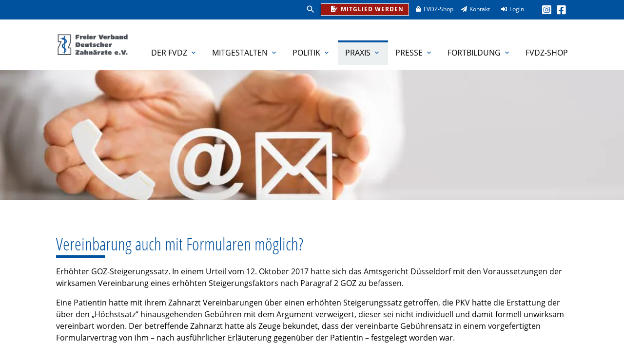

--- FILE ---
content_type: text/html; charset=utf-8
request_url: https://www.fvdz.de/praxis/beratung/rechtstipp/rechtstipps-archiv/rechtstipparchivdetail/Vereinbarung-auch-mit-Formularen-moeglich-
body_size: 74974
content:
<!DOCTYPE html>
<html lang="de">
<head>
<meta charset="utf-8">
<title>Vereinbarung auch mit Formularen möglich? - Freier Verband Dt. Zahnärzte</title>
<base href="https://www.fvdz.de/">
<meta name="robots" content="index,follow">
<meta name="description" content="Sehen Sie hier unser Archiv an Rechtstipps für Ihre Zahnarztpraxis.">
<meta name="keywords" content="">
<meta name="generator" content="Contao Open Source CMS">
<meta name="viewport" content="width=device-width, initial-scale=1.0">
<link rel="preload" as="font" href="bundles/matetheme/fonts/Material_Icons/MaterialIcons-Regular.woff2"
type="font/woff2"
crossorigin="anonymous">
<link rel="preload" as="font" href="files/framework/fonts/open_sans/open-sans-v15-latin-regular.woff2"
type="font/woff2"
crossorigin="anonymous">
<link rel="preload" as="font" href="files/framework/fonts/open_sans/open-sans-v15-latin-700.woff2"
type="font/woff2"
crossorigin="anonymous">
<link rel="preload" as="font" href="files/framework/fonts/open_sans_condensed/open-sans-condensed-v14-latin-300.woff2"
type="font/woff2"
crossorigin="anonymous">
<link rel="preload" as="font" href="files/framework/fonts/font_awesome/webfonts/fa-regular-400.woff2"
type="font/woff2"
crossorigin="anonymous">
<link rel="preload" as="font" href="files/framework/fonts/font_awesome/webfonts/fa-solid-900.woff2"
type="font/woff2"
crossorigin="anonymous">
<link rel="preload" as="font" href="files/framework/fonts/font_awesome/webfonts/fa-brands-400.woff2"
type="font/woff2"
crossorigin="anonymous">
<link rel="stylesheet" type="text/css" media="all" href="assets/css/mate_win.scss-273d0497.css">
<link rel="stylesheet" href="assets/css/layout.min.css,responsive.min.css,icons.min.css,top_prod.min.css...-a3582141.css">
<script src="assets/js/jquery.min.js,mootools.min.js-e70aa561.js"></script><script>var c4g_rq='-cCKc9PZLhg9sNwoGNSZ1rG2WlZ2rl7KsBoAC35_oig'</script><script>var apiBaseUrl='con4gis/api'</script><script>window.FontAwesomeConfig={searchPseudoElements:!0}</script><script id="Cookiebot" src="https://consent.cookiebot.com/uc.js" data-cbid="26b56c89-1530-49f3-89d1-ea7143422158"
        type="text/javascript" async></script>
<link href="files/framework/fonts/font_awesome/css/all.min.css" rel="stylesheet">
<link rel="apple-touch-icon" sizes="180x180" href="files/framework/layout/favicon/apple-touch-icon.png">
<link rel="icon" type="image/png" sizes="32x32" href="files/framework/layout/favicon/favicon-32x32.png">
<link rel="icon" type="image/png" sizes="16x16" href="files/framework/layout/favicon/favicon-16x16.png">
<link rel="manifest" href="files/framework/layout/favicon/site.webmanifest">
<link rel="mask-icon" href="files/framework/layout/favicon/safari-pinned-tab.svg" color="#5bbad5">
<link rel="shortcut icon" href="files/framework/layout/favicon/favicon.ico">
<meta name="msapplication-TileColor" content="#00519e">
<meta name="msapplication-config" content="files/framework/layout/favicon/browserconfig.xml">
<meta name="theme-color" content="#00519e">
<!-- Matomo -->
<script>var _paq=window._paq=window._paq||[];_paq.push(['trackPageView']);_paq.push(['enableLinkTracking']);(function(){var u="//matomo.fvdz.de/";_paq.push(['setTrackerUrl',u+'matomo.php']);_paq.push(['setSiteId','1']);var d=document,g=d.createElement('script'),s=d.getElementsByTagName('script')[0];g.async=!0;g.src=u+'matomo.js';s.parentNode.insertBefore(g,s)})()</script>
<!-- End Matomo Code -->
<meta property="og:title" content="Vereinbarung auch mit Formularen möglich? - Freier Verband Dt. Zahnärzte"/>
<meta property="og:description" content="Sehen Sie hier unser Archiv an Rechtstipps für Ihre Zahnarztpraxis."/>
<meta property="og:url" content="https://www.fvdz.de/praxis/beratung/rechtstipp/rechtstipps-archiv/rechtstipparchivdetail/Vereinbarung-auch-mit-Formularen-moeglich-"/>
<link rel="shortcut icon" href="files/mate/img/favicon.ico" type="image/x-icon"/>
</head>
<body id="top" class="default-col  computer" itemscope itemtype="http://schema.org/WebPage">
<div id="wrapper">
<header id="header">
<div class="inside">
<div class="sectionTop">
<div class="inside">
<div>
<div class="mod_article block" id="article-141">
<a href="https://www.facebook.com/fvdzev" target="_blank" rel="noopener" title="Facebook"><i class="fab fa-facebook-square"></i></a>
</div>
</div>
<div>
<div class="mod_article block" id="article-212">
<a href="https://www.instagram.com/fvdzev/" target="_blank" rel="noopener" title="Instagram">     <i class="fab fa-instagram-square"></i></a>
</div>
</div>
<div class="login_button">
<div class="mod_article trigger-button block" id="article-211">
<a href=""><i class="fas fa-sign-in-alt"></i>Login</a>
</div>
<div class="login_container">
<!-- indexer::stop -->
<div class="mod_login login block">
<form id="tl_login_375" method="post">
<div class="formbody">
<input type="hidden" name="FORM_SUBMIT" value="tl_login_375">
<input type="hidden" name="REQUEST_TOKEN" value="-cCKc9PZLhg9sNwoGNSZ1rG2WlZ2rl7KsBoAC35_oig">
<input type="hidden" name="_target_path" value="aHR0cHM6Ly93d3cuZnZkei5kZS9wcmF4aXMvYmVyYXR1bmcvcmVjaHRzdGlwcC9yZWNodHN0aXBwcy1hcmNoaXYvcmVjaHRzdGlwcGFyY2hpdmRldGFpbC9WZXJlaW5iYXJ1bmctYXVjaC1taXQtRm9ybXVsYXJlbi1tb2VnbGljaC0=">
<input type="hidden" name="_always_use_target_path" value="0">
<div class="widget widget-text">
<label for="username">Kunden-Nr</label>
<input type="text" name="username" id="username" class="text" value="" required>
</div>
<div class="widget widget-password">
<label for="password">Passwort</label>
<input type="password" name="password" id="password" class="text password" value="" required>
</div>
<div class="widget widget-submit">
<button type="submit" class="submit">Anmelden</button>
</div>
</div>
</form>
</div>
<!-- indexer::continue -->
<a href="kennwort-vergessen">Passwort vergessen ?</a>
</div>
</div>
<div>
<div class="mod_article block" id="article-144">
<a target="_blank" href="https://artiva.store/fvdz-shop"><i class="fas fa-shopping-bag"></i>FVDZ-Shop</a>
<a href="kontakt"><i class="fas fa-paper-plane"></i>Kontakt</a>
</div>
</div>
<div class="eye_trigger">
<div class="mod_article block" id="article-143">
<a href="der-fvdz/mitglied-werden" class=""><i class="fas fa-file-signature"></i>Mitglied werden</a>
</div>
</div>
<!--Umschalter: Stupa zu FVDZ -->
<!--
<span class="cf-switch" style="position:relative;top:5px;">
<span style="font-size:12px;color:#fff;">Zahnärztin/Zahnarzt</span>
<a href="https://stupa.fvdz.de">
<button class="btn btn-xs btn-secondary btn-toggle" data-toggle="button" aria-pressed="true">
<div class="handle"></div>
</button>
</a>
<span style="font-size:12px;color:#fff;">Studierende</span>
</span>  -->
</div>
</div><!-- indexer::stop -->
<nav id="mateNavbar276" class="navbar-dropdown mod_mateNavbar block includeHeadroom stuckNavbar type5">
<div class="nav-wrapper" >
<a href="fvdz" class="brand-logo">
<div class="mod_article block" id="article-145">
<div class="ce_image first  block">
<figure class="image_container">
<img src="files/framework/layout/FVDZ-Logo_grey_1.png" width="178" height="58" alt="" itemprop="image">
</figure>
</div>
<div class="ce_image fixed-nav last  block">
<figure class="image_container">
<img src="files/framework/layout/FVDZ-Logo_white.png" width="187" height="66" alt="" itemprop="image">
</figure>
</div>
</div>
</a>
<a href="#" data-target="mobile-menu276" class="sidenav-trigger"><i class="material-icons">menu</i></a>
<ul id="desktop-menu276" class="desktop-menu right hide-on-med-and-down ">
<li class="submenu first valign-wrapper">
<a class="dropdown-button            submenu first valign"
data-target="nav276dropdown157"            href="der-fvdz"
title="Infos um den FVDZ"
aria-haspopup="true">
Der FVDZ <i class="tiny material-icons">expand_more</i>          </a>
</li>
<li class="submenu valign-wrapper">
<a class="dropdown-button            submenu valign"
data-target="nav276dropdown62540584"            href="mitglieder"
title="Mitglieder"
aria-haspopup="true">
Mitgestalten <i class="tiny material-icons">expand_more</i>          </a>
</li>
<li class="submenu valign-wrapper">
<a class="dropdown-button            submenu valign"
data-target="nav276dropdown158"            href="politik"
title="unabhängig"
aria-haspopup="true">
Politik <i class="tiny material-icons">expand_more</i>          </a>
</li>
<li class="submenu trail valign-wrapper">
<a class="dropdown-button            submenu trail valign"
data-target="nav276dropdown160"            href="praxis"
title="Unterstützung"
aria-haspopup="true">
Praxis <i class="tiny material-icons">expand_more</i>          </a>
</li>
<li class="submenu valign-wrapper">
<a class="dropdown-button            submenu valign"
data-target="nav276dropdown161"            href="presse-publikationen"
title="Publikationen"
aria-haspopup="true">
Presse <i class="tiny material-icons">expand_more</i>          </a>
</li>
<li class="submenu valign-wrapper">
<a class="dropdown-button            submenu valign"
data-target="nav276dropdown159"            href="fortbildung"
title="Fortbildung beim FVDZ"
aria-haspopup="true">
Fortbildung <i class="tiny material-icons">expand_more</i>          </a>
</li>
<li class="last valign-wrapper">
<a class="            last valign"
href="https://artiva.store/fvdz-shop"
title="FVDZ-Shop"
>
FVDZ-Shop           </a>
</li>
</ul>
<ul id="mobile-menu276" class="mobile-menu sidenav ">
<li class="submenu first">
<a href="der-fvdz"
title="Infos um den FVDZ"
class="submenu first"                                                                 aria-haspopup="true">
Der FVDZ
</a>
<i class="material-icons right" style="z-index: 999;position: relative;right: 5px;top: -55px;">arrow_drop_down</i>
</li>
<li class="subitems" style="display:none;background:rgba(0, 0, 0, .05);">
<ul>
<li>
<a href="der-fvdz/wer-wir-sind" class=""
title="Der zahnärztliche Berufsverband">
Wer wir sind                            </a>
</li>
<li>
<a href="der-fvdz/landesverbaende" class=""
title="Landesverbände im FVDZ">
Landesverbände                            </a>
<i id="toggleMenu" class="material-icons right" style="z-index: 999;position: relative;right: 5px;top: -55px;">arrow_drop_down</i>
</li>
<li style="display:none;background:rgba(0, 0, 0, .05);">
<ul>
<li>
<a href="https://baw.fvdz.de/lv-bawue/aktuelles" class=""
title="Baden‑Württemberg">
Baden‑Württemberg                                            </a>
</li>
<li>
<a href="https://www.fvdz-bayern.de/" class=""
title="Bayern">
Bayern                                            </a>
</li>
<li>
<a href="https://www.fvdz-berlin.de/" class=""
title="Berlin">
Berlin                                            </a>
</li>
<li>
<a href="https://bb.fvdz.de/" class=""
title="Brandenburg">
Brandenburg                                            </a>
</li>
<li>
<a href="https://www.fvdz-bremen.de/" class=""
title="Bremen">
Bremen                                            </a>
</li>
<li>
<a href="https://www.fvdz-hamburg.de/" class=""
title="Hamburg">
Hamburg                                            </a>
</li>
<li>
<a href="https://he.fvdz.de/" class=""
title="Hessen">
Hessen                                            </a>
</li>
<li>
<a href="https://www.fvdz-mv.de/" class=""
title="Mecklenburg-Vorpommern">
Mecklenburg-Vorpommern                                            </a>
</li>
<li>
<a href="https://www.fvdz-niedersachsen.de/" class=""
title="Niedersachsen">
Niedersachsen                                            </a>
</li>
<li>
<a href="https://fvdznr.de/" class=""
title="Nordrhein">
Nordrhein                                            </a>
</li>
<li>
<a href="https://www.fvdz-rlp.de/" class=""
title="Rheinland-Pfalz">
Rheinland-Pfalz                                            </a>
</li>
<li>
<a href="https://www.fvdz-saarland.de/" class=""
title="Saarland">
Saarland                                            </a>
</li>
<li>
<a href="https://www.fvdz-sachsen.de/" class=""
title="Sachsen">
Sachsen                                            </a>
</li>
<li>
<a href="https://www.fvdz-sah.de/" class=""
title="Sachsen-Anhalt">
Sachsen-Anhalt                                            </a>
</li>
<li>
<a href="https://sh.fvdz.de/index.html" class=""
title="Schleswig-Holstein">
Schleswig-Holstein                                            </a>
</li>
<li>
<a href="https://th.fvdz.de/" class=""
title="Thüringen">
Thüringen                                            </a>
</li>
<li>
<a href="https://wl.fvdz.de/aktuelles-wl" class=""
title="Westfalen-Lippe">
Westfalen-Lippe                                            </a>
</li>
</ul>
</li>
<li>
<a href="der-fvdz/leistungsuebersicht" class=""
title="Leistungsübersicht">
Leistungsübersicht                            </a>
</li>
<li>
<a href="der-fvdz/vorstand" class=""
title="Bundesvorstand des FVDZ">
Vorstand                            </a>
</li>
<li>
<a href="der-fvdz/ansprechpartner" class=""
title="Mitarbeiter">
Mitarbeiter                            </a>
</li>
<li>
<a href="der-fvdz/satzung" class=""
title="Satzung">
Satzung                            </a>
</li>
<li>
<a href="der-fvdz/partner" class=""
title="Partner des FVDZ">
Partner                            </a>
</li>
<li>
<a href="der-fvdz/ids" class=""
title="IDS">
IDS                            </a>
</li>
<li>
<a href="laufinitiative" class=""
title="Laufinitiative">
Laufinitiative                            </a>
</li>
<li>
<a href="der-fvdz/meilensteine" class=""
title="Meilensteine">
Meilensteine                            </a>
<i id="toggleMenu" class="material-icons right" style="z-index: 999;position: relative;right: 5px;top: -55px;">arrow_drop_down</i>
</li>
<li style="display:none;background:rgba(0, 0, 0, .05);">
<ul>
<li>
<a href="der-fvdz/meilensteine/historie" class=""
title="Historie">
Historie                                            </a>
</li>
<li>
<a href="der-fvdz/meilensteine/highlights-des-jahres" class=""
title="Highlights 2025">
Highlights 2025                                            </a>
</li>
</ul>
</li>
<li>
<a href="der-fvdz/70-jahre-fvdz-unser-dankeschoen" class=""
title="70 Jahre FVDZ – Unser Dankeschön">
70 Jahre FVDZ – Unser Dankeschön                            </a>
</li>
</ul>
</li>
<li class="submenu">
<a href="mitglieder"
title="Mitglieder"
class="submenu"                                                                 aria-haspopup="true">
Mitgestalten
</a>
<i class="material-icons right" style="z-index: 999;position: relative;right: 5px;top: -55px;">arrow_drop_down</i>
</li>
<li class="subitems" style="display:none;background:rgba(0, 0, 0, .05);">
<ul>
<li>
<a href="mitglieder/selbststaendige" class=""
title="Selbstständige">
Selbstständige                            </a>
</li>
<li>
<a href="der-fvdz/angestellte" class=""
title="Angestellte">
Angestellte                            </a>
</li>
<li>
<a href="der-fvdz/assistenten" class=""
title="Assistenten">
Assistenten                            </a>
</li>
<li>
<a href="mitglieder/studierende" class=""
title="Studierende">
Studierende                            </a>
</li>
<li>
<a href="der-fvdz/young-dentists" class=""
title="Infos über yd²">
young dentists                            </a>
</li>
<li>
<a href="der-fvdz/mitglied-werden" class=""
title="Mitgliedschaft bei dem FVDZ">
Mitglied werden                            </a>
</li>
</ul>
</li>
<li class="submenu">
<a href="politik"
title="unabhängig"
class="submenu"                                                                 aria-haspopup="true">
Politik
</a>
<i class="material-icons right" style="z-index: 999;position: relative;right: 5px;top: -55px;">arrow_drop_down</i>
</li>
<li class="subitems" style="display:none;background:rgba(0, 0, 0, .05);">
<ul>
<li>
<a href="politik/fachthemen/europawahl" class=""
title="Internationale Arbeit">
Sondernewsletter zur Europawahl                            </a>
<i id="toggleMenu" class="material-icons right" style="z-index: 999;position: relative;right: 5px;top: -55px;">arrow_drop_down</i>
</li>
<li style="display:none;background:rgba(0, 0, 0, .05);">
<ul>
<li>
<a href="politik/fachthemen/europawahl/positionspapier-zur-europawahl-2024" class=""
title="Positionspapier zur Europawahl 2024">
Positionspapier zur Europawahl 2024                                            </a>
</li>
<li>
<a href="politik/dfz-berichterstattung-mai-2024" class=""
title="DFZ Berichterstattung Mai 2024">
DFZ Berichterstattung Mai 2024                                            </a>
</li>
<li>
<a href="politik/fachthemen/europawahl/wahlpruefsteine-des-fvdz-zur-europawahl" class=""
title="Wahlprüfsteine des FVDZ zur Europawahl">
Wahlprüfsteine des FVDZ zur Europawahl                                            </a>
</li>
<li>
<a href="politik/fachthemen/europawahl/Gesundheitsausschuss" class=""
title="Macht ein europäischer Gesundheitsausschuss Sinn?">
Macht ein europäischer Gesundheitsausschuss Sinn?                                            </a>
</li>
<li>
<a href="politik/fachthemen/europawahl/im-abwaegen-von-chancen-und-risiken" class=""
title="Im Abwägen von Chancen und Risiken">
Im Abwägen von Chancen und Risiken                                            </a>
</li>
</ul>
</li>
<li>
<a href="politik/fachthemen" class=""
title="Interessen der Zahnärzteschaft">
Fachthemen                            </a>
<i id="toggleMenu" class="material-icons right" style="z-index: 999;position: relative;right: 5px;top: -55px;">arrow_drop_down</i>
</li>
<li style="display:none;background:rgba(0, 0, 0, .05);">
<ul>
<li>
<a href="politik/fachthemen/approbationsordnung" class=""
title="Approbationsordnung">
Approbationsordnung                                            </a>
</li>
<li>
<a href="politik/fachthemen/elektronische-patientenakte-epa" class=""
title="Elektronische Patientenakte">
Elektronische Patientenakte &#40;ePA&#41;                                            </a>
</li>
<li>
<a href="politik/fachthemen/europapolitik" class=""
title="Internationale Arbeit">
Europapolitik                                            </a>
</li>
<li>
<a href="politik/fachthemen/europapolitik/europa-in-der-praxis" class=""
title="Podcast &quot;Europa in der Praxis&quot;">
Europa in der Praxis                                            </a>
</li>
<li>
<a href="politik/fachthemen/freie-berufe" class=""
title="Freiberuflichkeit">
Freie Berufe                                            </a>
</li>
<li>
<a href="politik/fachthemen/goz" class=""
title="GOZ">
GOZ                                            </a>
</li>
<li>
<a href="politik/fachthemen/green-dentistry" class=""
title="Green Dentistry">
Green Dentistry                                            </a>
</li>
<li>
<a href="politik/fachthemen/kostenerstattung" class=""
title="Kostenerstattung">
Kostenerstattung                                            </a>
</li>
<li>
<a href="politik/fachthemen/mvz" class=""
title="MVZ">
MVZ                                            </a>
</li>
</ul>
</li>
<li>
<a href="politik/politische-forderungen" class=""
title="Politische Forderungen">
Politische Forderungen                            </a>
</li>
<li>
<a href="politik/hauptversammlung" class=""
title="Hauptversammlung">
Hauptversammlung                            </a>
<i id="toggleMenu" class="material-icons right" style="z-index: 999;position: relative;right: 5px;top: -55px;">arrow_drop_down</i>
</li>
<li style="display:none;background:rgba(0, 0, 0, .05);">
<ul>
<li>
<a href="politik/hauptversammlung/hv-2024" class=""
title="HV-2024">
HV-2024                                            </a>
</li>
<li>
<a href="politik/hauptversammlung/hv-2025" class=""
title="HV-2025">
HV-2025                                            </a>
</li>
<li>
<a href="politik/hauptversammlung/hv-beschluesse" class=""
title="HV-Beschlüsse des FVDZ">
HV-Beschlüsse                                            </a>
</li>
</ul>
</li>
<li>
<a href="politik/bezirksgruppentagung-2024" class=""
title="Bezirksgruppentagung 2024">
Bezirksgruppentagung 2024                            </a>
</li>
<li>
<a href="politik/protest" class=""
title="Protestaktionen des FVDZ">
Protest                            </a>
</li>
<li>
<a href="politik/downloads-zur-kampagne" class=""
title="Downloads zur Kampagne &quot;Lächeln für Deutschland&quot;">
FVDZ-Image Kampagne 2023                            </a>
</li>
<li>
<a href="politik/politische-informationen-im-webtalk" class=""
title="Politischer Webtalk">
FVDZ-Webtalk                            </a>
</li>
</ul>
</li>
<li class="submenu trail">
<a href="praxis"
title="Unterstützung"
class="submenu trail"                                                                 aria-haspopup="true">
Praxis
</a>
<i class="material-icons right" style="z-index: 999;position: relative;right: 5px;top: -55px;">arrow_drop_down</i>
</li>
<li class="subitems" style="display:none;background:rgba(0, 0, 0, .05);">
<ul>
<li>
<a href="praxis/stellenboerse" class=""
title="Stellenbörse">
Stellenbörse                            </a>
<i id="toggleMenu" class="material-icons right" style="z-index: 999;position: relative;right: 5px;top: -55px;">arrow_drop_down</i>
</li>
<li style="display:none;background:rgba(0, 0, 0, .05);">
<ul>
<li>
<a href="praxis/stellenboerse/stellengesuche" class=""
title="Stellengesuche">
Stellengesuche                                            </a>
</li>
<li>
<a href="praxis/stellenboerse/stellenangebote" class=""
title="Stellenangebote">
Stellenangebote                                            </a>
</li>
<li>
<a href="praxis/stellenboerse/stellenangebot-aufgeben" class=""
title="Stellenangebot aufgeben">
Stellenangebot aufgeben                                            </a>
<i id="toggleMenu" class="material-icons right" style="z-index: 999;position: relative;right: 5px;top: -55px;">arrow_drop_down</i>
</li>
<li style="display:none;background:rgba(0, 0, 0, .05);">
<ul>
<li>
<a href="praxis/stellenboerse/stellenangebot-aufgeben/formular-abgesendet-stellenangebot" class=""
title="Abgesendet">
Formular abgesendet Stellenangebot                                                            </a>
</li>
</ul>
</li>
<li>
<a href="praxis/stellenboerse/stellengesuch-aufgeben" class=""
title="Stellengesuch aufgeben">
Stellengesuch aufgeben                                            </a>
<i id="toggleMenu" class="material-icons right" style="z-index: 999;position: relative;right: 5px;top: -55px;">arrow_drop_down</i>
</li>
<li style="display:none;background:rgba(0, 0, 0, .05);">
<ul>
<li>
<a href="praxis/stellenboerse/stellengesuch-aufgeben/formular-abgesendet-stellengesuch" class=""
title="Formular abgesendet">
Formular abgesendet Stellengesuch                                                            </a>
</li>
</ul>
</li>
</ul>
</li>
<li>
<a href="praxis/praxispool" class=""
title="Praxispool">
Praxispool                            </a>
<i id="toggleMenu" class="material-icons right" style="z-index: 999;position: relative;right: 5px;top: -55px;">arrow_drop_down</i>
</li>
<li style="display:none;background:rgba(0, 0, 0, .05);">
<ul>
<li>
<a href="praxis/praxispool/praxisangebot-aufgeben" class=""
title="Praxisangebot aufgeben">
Praxisangebot aufgeben                                            </a>
</li>
<li>
<a href="praxis/praxispool/praxisgesuch-aufgeben" class=""
title="Praxisgesuch aufgeben">
Praxisgesuch aufgeben                                            </a>
</li>
<li>
<a href="praxis/praxispool/faq-praxispool" class=""
title="FAQ Praxispool">
FAQ Praxispool                                            </a>
</li>
</ul>
</li>
<li>
<a href="praxis/praxishandbuch" class=""
title="FVDZ Praxishandbuch">
Praxishandbuch                            </a>
<i id="toggleMenu" class="material-icons right" style="z-index: 999;position: relative;right: 5px;top: -55px;">arrow_drop_down</i>
</li>
<li style="display:none;background:rgba(0, 0, 0, .05);">
<ul>
<li>
<a href="https://www.phb-online.de/" class=""
title="zum Log-In Praxishandbuch">
zum Login                                            </a>
</li>
<li>
<a href="praxis/praxishandbuch/probeabo" class=""
title="Praxishandbuch Probeabo">
Probeabo                                            </a>
</li>
</ul>
</li>
<li>
<a href="die-erste-wahl" class=""
title="Erste Wahl">
Die Erste Wahl                            </a>
</li>
<li>
<a href="praxis/beratung" class=""
title="Beratung im Recht für Mitglieder">
Beratung                            </a>
<i id="toggleMenu" class="material-icons right" style="z-index: 999;position: relative;right: 5px;top: -55px;">arrow_drop_down</i>
</li>
<li style="display:none;background:rgba(0, 0, 0, .05);">
<ul>
<li>
<a href="praxis/beratung/rechtsberatung" class=""
title="Mitgliederrechtsberatung">
Rechtsberatung                                            </a>
</li>
<li>
<a href="praxis/beratung/rechtstipp" class=""
title="Rechtstipp">
Rechtstipp                                            </a>
<i id="toggleMenu" class="material-icons right" style="z-index: 999;position: relative;right: 5px;top: -55px;">arrow_drop_down</i>
</li>
<li style="display:none;background:rgba(0, 0, 0, .05);">
<ul>
<li>
<a href="praxis/beratung/rechtstipp/rechtstipps-archiv" class=""
title="Rechtstipps Archiv">
Rechtstipps Archiv                                                            </a>
</li>
</ul>
</li>
<li>
<a href="praxis/beratung/steuerberatung" class=""
title="Steuerberatung">
Steuerberatung                                            </a>
</li>
<li>
<a href="praxis/beratung/versicherungsberatung" class=""
title="Versicherungsberatung">
Versicherungsberatung                                            </a>
</li>
<li>
<a href="praxis/beratung/hotline-liquiditaetsberatung" class=""
title="Liquiditätsberatung: Hotline">
Hotline Liquiditätsberatung                                            </a>
</li>
<li>
<a href="praxis/beratung/hotline-buchfuehrung" class=""
title="Hotline Buchführung">
Hotline Buchführung                                            </a>
</li>
</ul>
</li>
<li>
<a href="praxis/goz-app" class=""
title="GOZ Navi - Abrechnungs- und Honorarmanagement">
GOZ App                            </a>
</li>
<li>
<a href="praxis/bestellcenter" class=""
title="Vergünstigungen für Mitglieder: FVDZ Service">
Vergünstigungen für Mitglieder                            </a>
<i id="toggleMenu" class="material-icons right" style="z-index: 999;position: relative;right: 5px;top: -55px;">arrow_drop_down</i>
</li>
<li style="display:none;background:rgba(0, 0, 0, .05);">
<ul>
<li>
<a href="praxis/bestellcenter/kieser-training" class=""
title="Kieser Training: Gutschein für Mitglieder">
Kieser Training                                            </a>
</li>
<li>
<a href="praxis/bestellcenter/autokauf" class=""
title="Autokauf: Service für Mitglieder">
Autokauf                                            </a>
</li>
<li>
<a href="praxis/bestellcenter/dentalprodukte" class=""
title="Dentalprodukte">
Dentalprodukte                                            </a>
<i id="toggleMenu" class="material-icons right" style="z-index: 999;position: relative;right: 5px;top: -55px;">arrow_drop_down</i>
</li>
<li style="display:none;background:rgba(0, 0, 0, .05);">
<ul>
<li>
<a href="praxis/bestellcenter/dentalprodukte/i-c-lercher" class=""
title="I.C. LERCHER">
I.C. Lercher                                                            </a>
<a href="praxis/bestellcenter/dentalprodukte/oridima" class=""
title="ORIDIMA">
Oridima                                                            </a>
<a href="praxis/bestellcenter/dentalprodukte/formular-oridima" class=""
title="Formular Oridima">
Formular Oridima                                                            </a>
</li>
</ul>
</li>
<li>
<a href="praxis/bestellcenter/sattelstuhl" class=""
title="Sattelstuhl von Swippo">
Sattelstuhl                                            </a>
</li>
<li>
<a href="praxis/bestellcenter/validierung" class=""
title="Validierung: Angebote von ValiTech">
Validierung                                            </a>
</li>
<li>
<a href="praxis/bestellcenter/wasseranalyse" class=""
title="Wasseranalyse">
Wasseranalyse                                            </a>
</li>
</ul>
</li>
</ul>
</li>
<li class="submenu">
<a href="presse-publikationen"
title="Publikationen"
class="submenu"                                                                 aria-haspopup="true">
Presse
</a>
<i class="material-icons right" style="z-index: 999;position: relative;right: 5px;top: -55px;">arrow_drop_down</i>
</li>
<li class="subitems" style="display:none;background:rgba(0, 0, 0, .05);">
<ul>
<li>
<a href="presse-publikationen/der-freie-zahnarzt" class=""
title="Monatsmagazin: Der Freie Zahnarzt">
Der Freie Zahnarzt                            </a>
<i id="toggleMenu" class="material-icons right" style="z-index: 999;position: relative;right: 5px;top: -55px;">arrow_drop_down</i>
</li>
<li style="display:none;background:rgba(0, 0, 0, .05);">
<ul>
<li>
<a href="presse-publikationen/der-freie-zahnarzt/dfz-titelthemen" class=""
title="Der Freie Zahnarzt Titelthemen">
DFZ des Monats                                            </a>
</li>
<li>
<a href="presse-publikationen/der-freie-zahnarzt/dfz-epaper" class=""
title="Der Freie Zahnarzt ePaper">
DFZ ePaper                                            </a>
</li>
<li>
<a href="presse-publikationen/der-freie-zahnarzt/dfz-verlagswechsel-faq" class=""
title="DFZ Verlagswechsel FAQ">
DFZ Verlagswechsel FAQ                                            </a>
</li>
</ul>
</li>
<li>
<a href="presse-publikationen/fvdz-aktuell" class=""
title="FVDZ aktuell">
FVDZ aktuell                            </a>
</li>
<li>
<a href="presse-publikationen/fvdz-aktuell-aktuelle-ausgabe" class=""
title="FVDZ aktuelle Ausgabe">
FVDZ aktuell - aktuelle Ausgabe                            </a>
<i id="toggleMenu" class="material-icons right" style="z-index: 999;position: relative;right: 5px;top: -55px;">arrow_drop_down</i>
</li>
<li style="display:none;background:rgba(0, 0, 0, .05);">
<ul>
<li>
<a href="presse-publikationen/fvdz-aktuell-aktuelle-ausgabe/umfrage-zur-gewalt-in-der-zahnarztpraxis" class=""
title="Umfrage zur Gewalt in der Zahnarztpraxis">
Umfrage zur Gewalt in der Zahnarztpraxis                                            </a>
</li>
</ul>
</li>
<li>
<a href="presse-publikationen/unter-der-lupe" class=""
title="Die Info-Mail: Unter der Lupe">
Unter der Lupe                            </a>
<i id="toggleMenu" class="material-icons right" style="z-index: 999;position: relative;right: 5px;top: -55px;">arrow_drop_down</i>
</li>
<li style="display:none;background:rgba(0, 0, 0, .05);">
<ul>
<li>
<a href="presse-publikationen/unter-der-lupe/unter-der-lupe-aktuelle-ausgabe" class=""
title="Unter der Lupe">
Unter der Lupe - aktuelle Ausgabe                                            </a>
</li>
</ul>
</li>
<li>
<a href="praxis/praxishandbuch" class=""
title="Praxishandbuch">
Praxishandbuch                            </a>
</li>
<li>
<a href="fortbildung/cme-fortbildungen" class=""
title="wissen kompakt">
wissen kompakt                            </a>
</li>
<li>
<a href="presse-publikationen/downloads-und-broschueren" class=""
title="Downloads und Broschüren des FVDZ">
Downloads und Broschüren                            </a>
</li>
<li>
<a href="presse-publikationen/pressekontakt" class=""
title="Presse und Öffentlichkeitsarbeit">
Pressekontakt                            </a>
</li>
<li>
<a href="presse-publikationen/pressemeldungen" class=""
title="Pressemeldungen">
Pressemeldungen                            </a>
</li>
<li>
<a href="presse-publikationen/mediadaten" class=""
title="Mediadaten des FVDZ">
Mediadaten                            </a>
</li>
</ul>
</li>
<li class="submenu">
<a href="fortbildung"
title="Fortbildung beim FVDZ"
class="submenu"                                                                 aria-haspopup="true">
Fortbildung
</a>
<i class="material-icons right" style="z-index: 999;position: relative;right: 5px;top: -55px;">arrow_drop_down</i>
</li>
<li class="subitems" style="display:none;background:rgba(0, 0, 0, .05);">
<ul>
<li>
<a href="https://campus.fvdz.de/de/" class=""
title="FVDZ-Campus">
FVDZ-Campus                            </a>
</li>
<li>
<a href="fortbildung/seminare" class=""
title="Webinare">
Webinare                            </a>
<i id="toggleMenu" class="material-icons right" style="z-index: 999;position: relative;right: 5px;top: -55px;">arrow_drop_down</i>
</li>
<li style="display:none;background:rgba(0, 0, 0, .05);">
<ul>
<li>
<a href="fortbildung/seminare/referenten" class=""
title="Referenten">
Referenten                                            </a>
</li>
<li>
<a href="fortbildung/kongresse" class=""
title="Kongresse">
Kongresse                                            </a>
</li>
<li>
<a href="https://campus.fvdz.de/de/" class=""
title="FVDZ-Campus">
FVDZ-Campus                                            </a>
</li>
</ul>
</li>
<li>
<a href="fortbildung/kongresse" class=""
title="Kongresse">
Kongresse                            </a>
<i id="toggleMenu" class="material-icons right" style="z-index: 999;position: relative;right: 5px;top: -55px;">arrow_drop_down</i>
</li>
<li style="display:none;background:rgba(0, 0, 0, .05);">
<ul>
<li>
<a href="fortbildung/kongresse/kongress-dentale-zukunft" class=""
title="Kongress Dentale Zukunft">
Kongress Dentale Zukunft                                            </a>
</li>
<li>
<a href="fortbildung/kongresse/winterkongress" class=""
title="Winterkongress Schladming">
Winterkongress                                            </a>
<i id="toggleMenu" class="material-icons right" style="z-index: 999;position: relative;right: 5px;top: -55px;">arrow_drop_down</i>
</li>
<li style="display:none;background:rgba(0, 0, 0, .05);">
<ul>
<li>
<a href="Teilnahmebedingungen-Schladming" class=""
title="Teilnahmebedingungen">
Teilnahmebedingungen                                                            </a>
</li>
</ul>
</li>
<li>
<a href="fortbildung/kongresse/praxis-oekonomie-kongress/praxis-oekonomie-kongress-praesenzkongress" class=""
title="Praxis-Ökonomie-Kongress auf Sylt">
Praxis-Ökonomie-Kongress                                            </a>
<i id="toggleMenu" class="material-icons right" style="z-index: 999;position: relative;right: 5px;top: -55px;">arrow_drop_down</i>
</li>
<li style="display:none;background:rgba(0, 0, 0, .05);">
<ul>
<li>
<a href="fortbildung/kongresse/praxis-oekonomie-kongress/praxis-oekonomie-kongress-praesenzkongress" class=""
title="Praxis-Ökonomie-Kongress">
Praxis-Ökonomie-Kongress Präsenzseminar                                                            </a>
<a href="web-praxis-oekonomie-kongress" class=""
title="Praxis-Ökonomie-Kongress im Web - für Zahnärztinnen und Zahnärzte">
Web - Praxis-Ökonomie-Kongress                                                            </a>
</li>
</ul>
</li>
<li>
<a href="fortbildung/kongresse/sommerkongress-usedom/usedom-praesenzkongress" class=""
title="Sommerkongress">
Sommerkongress                                            </a>
</li>
</ul>
</li>
<li>
<a href="fortbildung/existenzgruenderprogramm/existenzgruenderprogramm-webinare" class=""
title="Existenzgründerprogramm">
Existenzgründerprogramm                            </a>
</li>
<li>
<a href="fortbildung/cme-fortbildungen" class=""
title="wissen kompakt / CME">
CME-Fortbildungen                            </a>
</li>
<li>
<a href="der-fvdz/young-dentists" class=""
title="Fortbildung für junge Zahnärzte / young dentists">
young dentists                            </a>
</li>
</ul>
</li>
<li class="last">
<a href="https://artiva.store/fvdz-shop"
title="FVDZ-Shop"
class="last"                                                                >
FVDZ-Shop
</a>
</li>
<li>
<div class="sectionTop-mobile-wrapper">
<hr class="hr-sidenav">
<div class="ce_hyperlink first  block">
<a href="kontakt" class="hyperlink_txt" title="Kontakt">Kontakt</a>
</div>
<div class="ce_hyperlink with-icon instagram-icon  block">
<a href="https://www.instagram.com/fvdzev/" class="hyperlink_txt" title="Instagram" target="_blank" rel="noreferrer noopener">Instagram</a>
</div>
<div class="ce_hyperlink with-icon facebook-icon  block">
<a href="https://www.facebook.com/FVDZeV/" class="hyperlink_txt" title="Facebook" target="_blank" rel="noreferrer noopener">Facebook</a>
</div>
<div class="ce_hyperlink with-icon eye_trigger last  block">
<a href="der-fvdz/mitglied-werden" class="hyperlink_txt" title="Mitglied werden" target="_blank" rel="noreferrer noopener">Mitglied werden</a>
</div>
</div>
</li>
</ul>
<div class="mod_article block" id="article-182">
<div class="ce_text search first last  block">
<p><a><em class="material-icons">search</em></a></p>
</div>
</div>
<ul id="nav276dropdown157" class="dropdown-content">
<li id="page47300000"  class="first">
<a href="der-fvdz/wer-wir-sind" title="Der zahnärztliche Berufsverband" class=" first valign" >
Wer wir sind 	    </a>
</li>
<li id="page47370000"  class="submenu">
<a href="der-fvdz/landesverbaende" title="Landesverbände im FVDZ" class="dropdown-button submenu valign" aria-haspopup="true"  data-target="nav276dropdown47370000">
Landesverbände <i class="tiny material-icons">expand_more</i>	    </a>
</li>
<li id="page62540266" >
<a href="der-fvdz/leistungsuebersicht" title="Leistungsübersicht" class=" valign" >
Leistungsübersicht 	    </a>
</li>
<li id="page167" >
<a href="der-fvdz/vorstand" title="Bundesvorstand des FVDZ" class=" valign" >
Vorstand 	    </a>
</li>
<li id="page165" >
<a href="der-fvdz/ansprechpartner" title="Mitarbeiter" class=" valign" >
Mitarbeiter 	    </a>
</li>
<li id="page47310000" >
<a href="der-fvdz/satzung" title="Satzung" class=" valign" >
Satzung 	    </a>
</li>
<li id="page59700000" >
<a href="der-fvdz/partner" title="Partner des FVDZ" class=" valign" >
Partner 	    </a>
</li>
<li id="page62540697" >
<a href="der-fvdz/ids" title="IDS" class=" valign" >
IDS 	    </a>
</li>
<li id="page62540848" >
<a href="laufinitiative" title="Laufinitiative" class=" valign" >
Laufinitiative 	    </a>
</li>
<li id="page62540863"  class="submenu">
<a href="der-fvdz/meilensteine" title="Meilensteine" class="dropdown-button submenu valign" aria-haspopup="true"  data-target="nav276dropdown62540863">
Meilensteine <i class="tiny material-icons">expand_more</i>	    </a>
</li>
<li id="page62540869"  class="last">
<a href="der-fvdz/70-jahre-fvdz-unser-dankeschoen" title="70 Jahre FVDZ – Unser Dankeschön" class=" last valign" >
70 Jahre FVDZ – Unser Dankeschön 	    </a>
</li>
</ul>
<ul id="nav276dropdown62540584" class="dropdown-content">
<li id="page62540590"  class="first">
<a href="mitglieder/selbststaendige" title="Selbstständige" class=" first valign" >
Selbstständige 	    </a>
</li>
<li id="page62540548" >
<a href="der-fvdz/angestellte" title="Angestellte" class=" valign" >
Angestellte 	    </a>
</li>
<li id="page62540453" >
<a href="der-fvdz/assistenten" title="Assistenten" class=" valign" >
Assistenten 	    </a>
</li>
<li id="page62540690" >
<a href="mitglieder/studierende" title="Studierende" class=" valign" >
Studierende 	    </a>
</li>
<li id="page62540392" >
<a href="der-fvdz/young-dentists" title="Infos über yd²" class=" valign" >
young dentists 	    </a>
</li>
<li id="page164"  class="last">
<a href="der-fvdz/mitglied-werden" title="Mitgliedschaft bei dem FVDZ" class=" last valign" >
Mitglied werden 	    </a>
</li>
</ul>
<ul id="nav276dropdown158" class="dropdown-content">
<li id="page62540480"  class="submenu page-europapolitik first">
<a href="politik/fachthemen/europawahl" title="Internationale Arbeit" class="dropdown-button submenu page-europapolitik first valign" aria-haspopup="true"  data-target="nav276dropdown62540480">
Sondernewsletter zur Europawahl <i class="tiny material-icons">expand_more</i>	    </a>
</li>
<li id="page170"  class="submenu">
<a href="politik/fachthemen" title="Interessen der Zahnärzteschaft" class="dropdown-button submenu valign" aria-haspopup="true"  data-target="nav276dropdown170">
Fachthemen <i class="tiny material-icons">expand_more</i>	    </a>
</li>
<li id="page59650000" >
<a href="politik/politische-forderungen" title="Politische Forderungen" class=" valign" >
Politische Forderungen 	    </a>
</li>
<li id="page172"  class="submenu">
<a href="politik/hauptversammlung" title="Hauptversammlung" class="dropdown-button submenu valign" aria-haspopup="true"  data-target="nav276dropdown172">
Hauptversammlung <i class="tiny material-icons">expand_more</i>	    </a>
</li>
<li id="page62540489" >
<a href="politik/bezirksgruppentagung-2024" title="Bezirksgruppentagung 2024" class=" valign" >
Bezirksgruppentagung 2024 	    </a>
</li>
<li id="page62540323" >
<a href="politik/protest" title="Protestaktionen des FVDZ" class=" valign" >
Protest 	    </a>
</li>
<li id="page62540385" >
<a href="politik/downloads-zur-kampagne" title="Downloads zur Kampagne &quot;Lächeln für Deutschland&quot;" class=" valign" >
FVDZ-Image Kampagne 2023 	    </a>
</li>
<li id="page62540272"  class="last">
<a href="politik/politische-informationen-im-webtalk" title="Politischer Webtalk" class=" last valign" >
FVDZ-Webtalk 	    </a>
</li>
</ul>
<ul id="nav276dropdown160" class="dropdown-content">
<li id="page178"  class="submenu first">
<a href="praxis/stellenboerse" title="Stellenbörse" class="dropdown-button submenu first valign" aria-haspopup="true"  data-target="nav276dropdown178">
Stellenbörse <i class="tiny material-icons">expand_more</i>	    </a>
</li>
<li id="page62540013"  class="submenu">
<a href="praxis/praxispool" title="Praxispool" class="dropdown-button submenu valign" aria-haspopup="true"  data-target="nav276dropdown62540013">
Praxispool <i class="tiny material-icons">expand_more</i>	    </a>
</li>
<li id="page44270000"  class="submenu">
<a href="praxis/praxishandbuch" title="FVDZ Praxishandbuch" class="dropdown-button submenu valign" aria-haspopup="true"  data-target="nav276dropdown44270000">
Praxishandbuch <i class="tiny material-icons">expand_more</i>	    </a>
</li>
<li id="page62540010" >
<a href="die-erste-wahl" title="Erste Wahl" class=" valign" >
Die Erste Wahl 	    </a>
</li>
<li id="page181"  class="submenu trail">
<a href="praxis/beratung" title="Beratung im Recht für Mitglieder" class="dropdown-button submenu trail valign" aria-haspopup="true"  data-target="nav276dropdown181">
Beratung <i class="tiny material-icons">expand_more</i>	    </a>
</li>
<li id="page61850000" >
<a href="praxis/goz-app" title="GOZ Navi - Abrechnungs- und Honorarmanagement" class=" valign" >
GOZ App 	    </a>
</li>
<li id="page183"  class="submenu last">
<a href="praxis/bestellcenter" title="Vergünstigungen für Mitglieder: FVDZ Service" class="dropdown-button submenu last valign" aria-haspopup="true"  data-target="nav276dropdown183">
Vergünstigungen für Mitglieder <i class="tiny material-icons">expand_more</i>	    </a>
</li>
</ul>
<ul id="nav276dropdown161" class="dropdown-content">
<li id="page184"  class="submenu first">
<a href="presse-publikationen/der-freie-zahnarzt" title="Monatsmagazin: Der Freie Zahnarzt" class="dropdown-button submenu first valign" aria-haspopup="true"  data-target="nav276dropdown184">
Der Freie Zahnarzt <i class="tiny material-icons">expand_more</i>	    </a>
</li>
<li id="page44320000" >
<a href="presse-publikationen/fvdz-aktuell" title="FVDZ aktuell" class=" valign" >
FVDZ aktuell 	    </a>
</li>
<li id="page62540002"  class="submenu">
<a href="presse-publikationen/fvdz-aktuell-aktuelle-ausgabe" title="FVDZ aktuelle Ausgabe" class="dropdown-button submenu valign" aria-haspopup="true"  data-target="nav276dropdown62540002">
FVDZ aktuell - aktuelle Ausgabe <i class="tiny material-icons">expand_more</i>	    </a>
</li>
<li id="page57380000"  class="submenu">
<a href="presse-publikationen/unter-der-lupe" title="Die Info-Mail: Unter der Lupe" class="dropdown-button submenu valign" aria-haspopup="true"  data-target="nav276dropdown57380000">
Unter der Lupe <i class="tiny material-icons">expand_more</i>	    </a>
</li>
<li id="page187" >
<a href="praxis/praxishandbuch" title="Praxishandbuch" class=" valign" >
Praxishandbuch 	    </a>
</li>
<li id="page62540146" >
<a href="fortbildung/cme-fortbildungen" title="wissen kompakt" class=" valign" >
wissen kompakt 	    </a>
</li>
<li id="page188" >
<a href="presse-publikationen/downloads-und-broschueren" title="Downloads und Broschüren des FVDZ" class=" valign" >
Downloads und Broschüren 	    </a>
</li>
<li id="page189" >
<a href="presse-publikationen/pressekontakt" title="Presse und Öffentlichkeitsarbeit" class=" valign" >
Pressekontakt 	    </a>
</li>
<li id="page190" >
<a href="presse-publikationen/pressemeldungen" title="Pressemeldungen" class=" valign" >
Pressemeldungen 	    </a>
</li>
<li id="page191"  class="last">
<a href="presse-publikationen/mediadaten" title="Mediadaten des FVDZ" class=" last valign" >
Mediadaten 	    </a>
</li>
</ul>
<ul id="nav276dropdown159" class="dropdown-content">
<li id="page62540855"  class="first">
<a href="https://campus.fvdz.de/de/" title="FVDZ-Campus" class=" first valign" >
FVDZ-Campus 	    </a>
</li>
<li id="page50320000"  class="submenu">
<a href="fortbildung/seminare" title="Webinare" class="dropdown-button submenu valign" aria-haspopup="true"  data-target="nav276dropdown50320000">
Webinare <i class="tiny material-icons">expand_more</i>	    </a>
</li>
<li id="page48910000"  class="submenu">
<a href="fortbildung/kongresse" title="Kongresse" class="dropdown-button submenu valign" aria-haspopup="true"  data-target="nav276dropdown48910000">
Kongresse <i class="tiny material-icons">expand_more</i>	    </a>
</li>
<li id="page60740000" >
<a href="fortbildung/existenzgruenderprogramm/existenzgruenderprogramm-webinare" title="Existenzgründerprogramm" class=" valign" >
Existenzgründerprogramm 	    </a>
</li>
<li id="page48900000" >
<a href="fortbildung/cme-fortbildungen" title="wissen kompakt / CME" class=" valign" >
CME-Fortbildungen 	    </a>
</li>
<li id="page177"  class="last">
<a href="der-fvdz/young-dentists" title="Fortbildung für junge Zahnärzte / young dentists" class=" last valign" >
young dentists 	    </a>
</li>
</ul>
<ul id="nav276dropdown47370000" class="dropdown-content">
<li id="page62540592"  class="first">
<a href="https://baw.fvdz.de/lv-bawue/aktuelles" title="Baden‑Württemberg" class=" first valign" target="_blank" >
Baden‑Württemberg 			</a>
</li>
<li id="page62540593" >
<a href="https://www.fvdz-bayern.de/" title="Bayern" class=" valign" target="_blank" >
Bayern 			</a>
</li>
<li id="page62540594" >
<a href="https://www.fvdz-berlin.de/" title="Berlin" class=" valign" target="_blank" >
Berlin 			</a>
</li>
<li id="page62540595" >
<a href="https://bb.fvdz.de/" title="Brandenburg" class=" valign" target="_blank" >
Brandenburg 			</a>
</li>
<li id="page62540596" >
<a href="https://www.fvdz-bremen.de/" title="Bremen" class=" valign" target="_blank" >
Bremen 			</a>
</li>
<li id="page62540597" >
<a href="https://www.fvdz-hamburg.de/" title="Hamburg" class=" valign" target="_blank" >
Hamburg 			</a>
</li>
<li id="page62540598" >
<a href="https://he.fvdz.de/" title="Hessen" class=" valign" target="_blank" >
Hessen 			</a>
</li>
<li id="page62540599" >
<a href="https://www.fvdz-mv.de/" title="Mecklenburg-Vorpommern" class=" valign" target="_blank" >
Mecklenburg-Vorpommern 			</a>
</li>
<li id="page62540600" >
<a href="https://www.fvdz-niedersachsen.de/" title="Niedersachsen" class=" valign" target="_blank" >
Niedersachsen 			</a>
</li>
<li id="page62540601" >
<a href="https://fvdznr.de/" title="Nordrhein" class=" valign" target="_blank" >
Nordrhein 			</a>
</li>
<li id="page62540602" >
<a href="https://www.fvdz-rlp.de/" title="Rheinland-Pfalz" class=" valign" target="_blank" >
Rheinland-Pfalz 			</a>
</li>
<li id="page62540603" >
<a href="https://www.fvdz-saarland.de/" title="Saarland" class=" valign" target="_blank" >
Saarland 			</a>
</li>
<li id="page62540604" >
<a href="https://www.fvdz-sachsen.de/" title="Sachsen" class=" valign" target="_blank" >
Sachsen 			</a>
</li>
<li id="page62540605" >
<a href="https://www.fvdz-sah.de/" title="Sachsen-Anhalt" class=" valign" target="_blank" >
Sachsen-Anhalt 			</a>
</li>
<li id="page62540606" >
<a href="https://sh.fvdz.de/index.html" title="Schleswig-Holstein" class=" valign" target="_blank" >
Schleswig-Holstein 			</a>
</li>
<li id="page62540607" >
<a href="https://th.fvdz.de/" title="Thüringen" class=" valign" target="_blank" >
Thüringen 			</a>
</li>
<li id="page62540608"  class="last">
<a href="https://wl.fvdz.de/aktuelles-wl" title="Westfalen-Lippe" class=" last valign" target="_blank" >
Westfalen-Lippe 			</a>
</li>
</ul>
<ul id="nav276dropdown62540863" class="dropdown-content">
<li id="page62540865"  class="first">
<a href="der-fvdz/meilensteine/historie" title="Historie" class=" first valign" >
Historie 			</a>
</li>
<li id="page62540866"  class="last">
<a href="der-fvdz/meilensteine/highlights-des-jahres" title="Highlights 2025" class=" last valign" >
Highlights 2025 			</a>
</li>
</ul>
<ul id="nav276dropdown62540480" class="dropdown-content">
<li id="page62540486"  class="first">
<a href="politik/fachthemen/europawahl/positionspapier-zur-europawahl-2024" title="Positionspapier zur Europawahl 2024" class=" first valign" >
Positionspapier zur Europawahl 2024 			</a>
</li>
<li id="page62540485" >
<a href="politik/dfz-berichterstattung-mai-2024" title="DFZ Berichterstattung Mai 2024" class=" valign" >
DFZ Berichterstattung Mai 2024 			</a>
</li>
<li id="page62540484" >
<a href="politik/fachthemen/europawahl/wahlpruefsteine-des-fvdz-zur-europawahl" title="Wahlprüfsteine des FVDZ zur Europawahl" class=" valign" >
Wahlprüfsteine des FVDZ zur Europawahl 			</a>
</li>
<li id="page62540487" >
<a href="politik/fachthemen/europawahl/Gesundheitsausschuss" title="Macht ein europäischer Gesundheitsausschuss Sinn?" class=" valign" >
Macht ein europäischer Gesundheitsausschuss Sinn? 			</a>
</li>
<li id="page62540488"  class="last">
<a href="politik/fachthemen/europawahl/im-abwaegen-von-chancen-und-risiken" title="Im Abwägen von Chancen und Risiken" class=" last valign" >
Im Abwägen von Chancen und Risiken 			</a>
</li>
</ul>
<ul id="nav276dropdown170" class="dropdown-content">
<li id="page57220000"  class="page-approbationsordnung first">
<a href="politik/fachthemen/approbationsordnung" title="Approbationsordnung" class=" page-approbationsordnung first valign" >
Approbationsordnung 			</a>
</li>
<li id="page62540233"  class="page-digitale-versorgung">
<a href="politik/fachthemen/elektronische-patientenakte-epa" title="Elektronische Patientenakte" class=" page-digitale-versorgung valign" >
Elektronische Patientenakte &#40;ePA&#41; 			</a>
</li>
<li id="page59660000"  class="page-europapolitik">
<a href="politik/fachthemen/europapolitik" title="Internationale Arbeit" class=" page-europapolitik valign" >
Europapolitik 			</a>
</li>
<li id="page62540239"  class="page-europapolitik">
<a href="politik/fachthemen/europapolitik/europa-in-der-praxis" title="Podcast &quot;Europa in der Praxis&quot;" class=" page-europapolitik valign" >
Europa in der Praxis 			</a>
</li>
<li id="page56950000"  class="page-freie-berufe">
<a href="politik/fachthemen/freie-berufe" title="Freiberuflichkeit" class=" page-freie-berufe valign" >
Freie Berufe 			</a>
</li>
<li id="page47170000"  class="submenu page-goz">
<a href="politik/fachthemen/goz" title="GOZ" class=" submenu page-goz valign" >
GOZ 			</a>
</li>
<li id="page62540215"  class="page-kostenerstattung">
<a href="politik/fachthemen/green-dentistry" title="Green Dentistry" class=" page-kostenerstattung valign" >
Green Dentistry 			</a>
</li>
<li id="page44490000"  class="page-kostenerstattung">
<a href="politik/fachthemen/kostenerstattung" title="Kostenerstattung" class=" page-kostenerstattung valign" >
Kostenerstattung 			</a>
</li>
<li id="page56910000"  class="page-mvz last">
<a href="politik/fachthemen/mvz" title="MVZ" class=" page-mvz last valign" >
MVZ 			</a>
</li>
</ul>
<ul id="nav276dropdown172" class="dropdown-content">
<li id="page62540586"  class="first">
<a href="politik/hauptversammlung/hv-2024" title="HV-2024" class=" first valign" >
HV-2024 			</a>
</li>
<li id="page62540862" >
<a href="politik/hauptversammlung/hv-2025" title="HV-2025" class=" valign" >
HV-2025 			</a>
</li>
<li id="page44510000"  class="last">
<a href="politik/hauptversammlung/hv-beschluesse" title="HV-Beschlüsse des FVDZ" class=" last valign" >
HV-Beschlüsse 			</a>
</li>
</ul>
<ul id="nav276dropdown178" class="dropdown-content">
<li id="page62540161"  class="first">
<a href="praxis/stellenboerse/stellengesuche" title="Stellengesuche" class=" first valign" >
Stellengesuche 			</a>
</li>
<li id="page62540159" >
<a href="praxis/stellenboerse/stellenangebote" title="Stellenangebote" class=" valign" >
Stellenangebote 			</a>
</li>
<li id="page62540160"  class="submenu">
<a href="praxis/stellenboerse/stellenangebot-aufgeben" title="Stellenangebot aufgeben" class="dropdown-button submenu valign" aria-haspopup="true"  data-target="nav276dropdown62540160">
Stellenangebot aufgeben <i class="tiny material-icons">expand_more</i>			</a>
</li>
<li id="page62540163"  class="submenu last">
<a href="praxis/stellenboerse/stellengesuch-aufgeben" title="Stellengesuch aufgeben" class="dropdown-button submenu last valign" aria-haspopup="true"  data-target="nav276dropdown62540163">
Stellengesuch aufgeben <i class="tiny material-icons">expand_more</i>			</a>
</li>
</ul>
<ul id="nav276dropdown62540013" class="dropdown-content">
<li id="page62540017"  class="first">
<a href="praxis/praxispool/praxisangebot-aufgeben" title="Praxisangebot aufgeben" class=" first valign" >
Praxisangebot aufgeben 			</a>
</li>
<li id="page62540019" >
<a href="praxis/praxispool/praxisgesuch-aufgeben" title="Praxisgesuch aufgeben" class=" valign" >
Praxisgesuch aufgeben 			</a>
</li>
<li id="page62540020"  class="last">
<a href="praxis/praxispool/faq-praxispool" title="FAQ Praxispool" class=" last valign" >
FAQ Praxispool 			</a>
</li>
</ul>
<ul id="nav276dropdown44270000" class="dropdown-content">
<li id="page58400000"  class="first">
<a href="https://www.phb-online.de/" title="zum Log-In Praxishandbuch" class=" first valign" target="_blank" >
zum Login 			</a>
</li>
<li id="page55870000"  class="last">
<a href="praxis/praxishandbuch/probeabo" title="Praxishandbuch Probeabo" class=" last valign" >
Probeabo 			</a>
</li>
</ul>
<ul id="nav276dropdown181" class="dropdown-content">
<li id="page48770000"  class="first">
<a href="praxis/beratung/rechtsberatung" title="Mitgliederrechtsberatung" class=" first valign" >
Rechtsberatung 			</a>
</li>
<li id="page43590000"  class="submenu trail">
<a href="praxis/beratung/rechtstipp" title="Rechtstipp" class="dropdown-button submenu trail valign" aria-haspopup="true"  data-target="nav276dropdown43590000">
Rechtstipp <i class="tiny material-icons">expand_more</i>			</a>
</li>
<li id="page53750000" >
<a href="praxis/beratung/steuerberatung" title="Steuerberatung" class=" valign" >
Steuerberatung 			</a>
</li>
<li id="page62180000" >
<a href="praxis/beratung/versicherungsberatung" title="Versicherungsberatung" class=" valign" >
Versicherungsberatung 			</a>
</li>
<li id="page62370000" >
<a href="praxis/beratung/hotline-liquiditaetsberatung" title="Liquiditätsberatung: Hotline" class=" valign" >
Hotline Liquiditätsberatung 			</a>
</li>
<li id="page48800000"  class="last">
<a href="praxis/beratung/hotline-buchfuehrung" title="Hotline Buchführung" class=" last valign" >
Hotline Buchführung 			</a>
</li>
</ul>
<ul id="nav276dropdown183" class="dropdown-content">
<li id="page62540587"  class="first">
<a href="praxis/bestellcenter/kieser-training" title="Kieser Training: Gutschein für Mitglieder" class=" first valign" >
Kieser Training 			</a>
</li>
<li id="page55880000" >
<a href="praxis/bestellcenter/autokauf" title="Autokauf: Service für Mitglieder" class=" valign" >
Autokauf 			</a>
</li>
<li id="page239"  class="submenu">
<a href="praxis/bestellcenter/dentalprodukte" title="Dentalprodukte" class="dropdown-button submenu valign" aria-haspopup="true"  data-target="nav276dropdown239">
Dentalprodukte <i class="tiny material-icons">expand_more</i>			</a>
</li>
<li id="page44670000" >
<a href="praxis/bestellcenter/sattelstuhl" title="Sattelstuhl von Swippo" class=" valign" >
Sattelstuhl 			</a>
</li>
<li id="page56390000" >
<a href="praxis/bestellcenter/validierung" title="Validierung: Angebote von ValiTech" class=" valign" >
Validierung 			</a>
</li>
<li id="page57600000"  class="last">
<a href="praxis/bestellcenter/wasseranalyse" title="Wasseranalyse" class=" last valign" >
Wasseranalyse 			</a>
</li>
</ul>
<ul id="nav276dropdown184" class="dropdown-content">
<li id="page44240000"  class="first">
<a href="presse-publikationen/der-freie-zahnarzt/dfz-titelthemen" title="Der Freie Zahnarzt Titelthemen" class=" first valign" >
DFZ des Monats 			</a>
</li>
<li id="page57710000" >
<a href="presse-publikationen/der-freie-zahnarzt/dfz-epaper" title="Der Freie Zahnarzt ePaper" class=" valign" >
DFZ ePaper 			</a>
</li>
<li id="page62540578"  class="last">
<a href="presse-publikationen/der-freie-zahnarzt/dfz-verlagswechsel-faq" title="DFZ Verlagswechsel FAQ" class=" last valign" >
DFZ Verlagswechsel FAQ 			</a>
</li>
</ul>
<ul id="nav276dropdown62540002" class="dropdown-content">
<li id="page62540576"  class="first last">
<a href="presse-publikationen/fvdz-aktuell-aktuelle-ausgabe/umfrage-zur-gewalt-in-der-zahnarztpraxis" title="Umfrage zur Gewalt in der Zahnarztpraxis" class=" first last valign" >
Umfrage zur Gewalt in der Zahnarztpraxis 			</a>
</li>
</ul>
<ul id="nav276dropdown57380000" class="dropdown-content">
<li id="page62540003"  class="first last">
<a href="presse-publikationen/unter-der-lupe/unter-der-lupe-aktuelle-ausgabe" title="Unter der Lupe" class=" first last valign" >
Unter der Lupe - aktuelle Ausgabe 			</a>
</li>
</ul>
<ul id="nav276dropdown50320000" class="dropdown-content">
<li id="page49480000"  class="first">
<a href="fortbildung/seminare/referenten" title="Referenten" class=" first valign" >
Referenten 			</a>
</li>
<li id="page62540279" >
<a href="fortbildung/kongresse" title="Kongresse" class=" valign" >
Kongresse 			</a>
</li>
<li id="page62540860"  class="last">
<a href="https://campus.fvdz.de/de/" title="FVDZ-Campus" class=" last valign" target="_blank" >
FVDZ-Campus 			</a>
</li>
</ul>
<ul id="nav276dropdown48910000" class="dropdown-content">
<li id="page62540226"  class="first">
<a href="fortbildung/kongresse/kongress-dentale-zukunft" title="Kongress Dentale Zukunft" class=" first valign" >
Kongress Dentale Zukunft 			</a>
</li>
<li id="page48940000"  class="submenu">
<a href="fortbildung/kongresse/winterkongress" title="Winterkongress Schladming" class="dropdown-button submenu valign" aria-haspopup="true"  data-target="nav276dropdown48940000">
Winterkongress <i class="tiny material-icons">expand_more</i>			</a>
</li>
<li id="page48970000"  class="submenu">
<a href="fortbildung/kongresse/praxis-oekonomie-kongress/praxis-oekonomie-kongress-praesenzkongress" title="Praxis-Ökonomie-Kongress auf Sylt" class="dropdown-button submenu valign" aria-haspopup="true"  data-target="nav276dropdown48970000">
Praxis-Ökonomie-Kongress <i class="tiny material-icons">expand_more</i>			</a>
</li>
<li id="page48950000"  class="last">
<a href="fortbildung/kongresse/sommerkongress-usedom/usedom-praesenzkongress" title="Sommerkongress" class=" last valign" >
Sommerkongress 			</a>
</li>
</ul>
<ul id="nav276dropdown62540160" class="dropdown-content">
<li id="page62540172"  class="first last">
<a href="praxis/stellenboerse/stellenangebot-aufgeben/formular-abgesendet-stellenangebot" title="Abgesendet" class="first last" rel="nofollow">
Formular abgesendet Stellenangebot	</a>
</li>
</ul>
<ul id="nav276dropdown62540163" class="dropdown-content">
<li id="page62540173"  class="first last">
<a href="praxis/stellenboerse/stellengesuch-aufgeben/formular-abgesendet-stellengesuch" title="Formular abgesendet" class="first last" rel="nofollow">
Formular abgesendet Stellengesuch	</a>
</li>
</ul>
<ul id="nav276dropdown43590000" class="dropdown-content">
<li id="page43670000"  class="trail first last">
<a href="praxis/beratung/rechtstipp/rechtstipps-archiv" title="Rechtstipps Archiv" class="trail first last">
Rechtstipps Archiv	</a>
</li>
</ul>
<ul id="nav276dropdown239" class="dropdown-content">
<li id="page58050000"  class="first">
<a href="praxis/bestellcenter/dentalprodukte/i-c-lercher" title="I.C. LERCHER" class="first">
I.C. Lercher	</a>
</li>
<li id="page58060000" >
<a href="praxis/bestellcenter/dentalprodukte/oridima" title="ORIDIMA">
Oridima	</a>
</li>
<li id="page62540035"  class="last">
<a href="praxis/bestellcenter/dentalprodukte/formular-oridima" title="Formular Oridima" class="last">
Formular Oridima	</a>
</li>
</ul>
<ul id="nav276dropdown48940000" class="dropdown-content">
<li id="page60340000"  class="first last">
<a href="Teilnahmebedingungen-Schladming" title="Teilnahmebedingungen" class="first last">
Teilnahmebedingungen	</a>
</li>
</ul>
<ul id="nav276dropdown48970000" class="dropdown-content">
<li id="page62540264"  class="first">
<a href="fortbildung/kongresse/praxis-oekonomie-kongress/praxis-oekonomie-kongress-praesenzkongress" title="Praxis-Ökonomie-Kongress" class="first">
Praxis-Ökonomie-Kongress Präsenzseminar	</a>
</li>
<li id="page62540265"  class="last">
<a href="web-praxis-oekonomie-kongress" title="Praxis-Ökonomie-Kongress im Web - für Zahnärztinnen und Zahnärzte" class="last">
Web - Praxis-Ökonomie-Kongress	</a>
</li>
</ul>
</div>
</nav>
<!-- indexer::continue -->
<!-- indexer::stop -->
<div class="mod_search search-box block">
<form action="suche" method="get">
<div class="formbody">
<div class="widget widget-text">
<label for="ctrl_keywords_314" class="invisible">Suchbegriffe</label>
<input type="search" name="keywords" id="ctrl_keywords_314" class="text" value="">
</div>
<div class="widget widget-submit">
<button type="submit" id="ctrl_submit_314" class="submit">Suchen</button>
</div>
</div>
</form>
</div>
<!-- indexer::continue -->
<div class="mod_article first last block" id="article-71780006">
<div class="headerImage ce_image first last " >
<picture>
<source srcset="assets/images/e/header_praxis-489aeaea-bf599f23.webp 0.532x, assets/images/1/header_praxis-489aeaea-a2246b2b.webp 0.533x" media="(max-width: 767px)" type="image/webp">
<source srcset="assets/images/8/header_praxis-489aeaea-86324ab3.jpg 0.532x, assets/images/0/header_praxis-489aeaea-67e87bf5.jpg 0.533x" media="(max-width: 767px)">
<source srcset="assets/images/5/header_praxis-489aeaea-3af29e28.webp" type="image/webp">
<img src="assets/images/8/header_praxis-489aeaea-d572da56.jpg" alt=" " itemprop="image">
</picture>
<div class="caption">
<div class="container">
</div>
</div>
</div>
</div>
</div>
</header>
<div class="container">
<div id="container">
<main id="main">
<div class="inside">
<div class="mod_article first last block" id="article-46130000">
<div class="mod_newsreader block">
<!-- Test -->
<div class="layout_full block" itemscope itemtype="http://schema.org/Article">
<div class="ce_text  block">
<h1 class="Title2MWFHauptformate">Vereinbarung auch mit Formularen möglich?</h1>
<p class="Trailer2MWFHauptformate">Erhöhter GOZ-Steigerungssatz. In einem Urteil vom 12. Oktober 2017 hatte sich das Amtsgericht Düsseldorf mit den Voraussetzungen der wirksamen Vereinbarung eines erhöhten Steigerungsfaktors nach Paragraf 2 GOZ zu befassen.</p>
<p class="ParaxMWFHauptformate">Eine Patientin hatte mit ihrem Zahnarzt Vereinbarungen über einen erhöhten Steigerungssatz getroffen, die PKV hatte die Erstattung der über den „Höchstsatz“ hinausgehenden Gebühren mit dem Argument verweigert, dieser sei nicht individuell und damit formell unwirksam vereinbart worden. Der betreffende Zahnarzt hatte als Zeuge bekundet, dass der vereinbarte Gebührensatz in einem vorgefertigten Formularvertrag von ihm – nach ausführlicher Erläuterung gegenüber der Patientin – festgelegt worden war.</p>
<h3 class="SectionHeading1MWFHauptformate">Die Entscheidung</h3>
<p class="ParaxMWFHauptformate">Das Gericht (Urteil vom 12. Oktober 2017, Aktenzeichen 39 C 198/16) gab der Versicherten Recht und verurteilte die PKV zur Erstattung weiterer rund 2.000 Euro. Zwar sehe § 2 GOZ vor, dass ein über den „Höchstsatz“ von 3,5 hinausgehender Steigerungsfaktor nur individuell, nicht aber in vorgefertigten sogenannten Allgemeinen Geschäftsbedingungen (AGB) vereinbart werden könne. Allerdings sei die Rechtsprechung des Bundesverfassungsgerichts zum Thema zu beachten. Danach ist § 2 GOZ verfassungskonform dahin auszulegen, dass eine „individuelle“ Vereinbarung nicht voraussetzt, dass die Höhe des Gebührensatzes zwischen Zahnarzt und Pa&shy;&shy;tient wirklich frei ausgehandelt werde. Es genüge vielmehr, dass ein vom Zahnarzt vorgesehener Steigerungsfaktor dem Patienten auf den konkreten Behandlungsfall bezogen erläutert werde. Das sei hier nach den glaubhaften Angaben des Zahnarztes geschehen.</p>
<p class="ParaxMWFHauptformate">Etwas anderes ergebe sich auch nicht daraus, dass solche Vereinbarungen in einer Praxis regelmäßig mit Privatpa&shy;tienten getroffen würden. Entscheidend sei immer nur, ob im jeweiligen Fall eine individuelle Erörterung erfolge.</p>
<p>Das Gericht entschied zudem, dass der Wechsel innerhalb derselben Versicherung in einen Tarif mit niedrigerer Erstattungsquote (hier von 75 Prozent auf 50 Prozent für zahnärztliche Leistungen) nicht zwingend zur Erstattungsberechtigung nur der geringeren Quote führe. Vielmehr gelte weiter die alte Quote, wenn die neuen Allgemeinen Versicherungsbedingungen (AVB) beim Tarifwechsel nicht ausdrücklich zwischen Versicherung und Versichertem vereinbart werden.</p>
<p>&nbsp;</p>
<p class="ParaxMWFHauptformate">RA Michael Lennartz</p>
<p class="ParaxMWFHauptformate"><a title="lennmed.de" href="https://www.lennmed.de">lennmed.de</a></p>
</div>
</div>
<!-- indexer::stop -->
<p class="back"><a href="javascript:history.go(-1)" title="Zurück">Zurück</a></p>
<!-- indexer::continue -->
</div>
</div>
<!-- indexer::stop -->
<div class="mod_article last block">
<div class="ce_toplink first last  block">
<a href="praxis/beratung/rechtstipp/rechtstipps-archiv/rechtstipparchivdetail#top" title="Zurück nach oben">Zurück nach oben</a>
</div>
</div>
<!-- indexer::continue -->              </div>
</main>
</div>
</div>
<!-- indexer::stop -->
<footer id="footer" class="page-footer">
<div class="counter">
<h4>Der GOZ-Punktwert ist eingefroren seit</h4>
<div class="footer_clock" data-date="1987-12-31 23:00:00"></div>
<p><a href="politik/fachthemen/goz" class="linkbutton">mehr erfahren</a></p>
</div>
<div class="mod_article block" id="article-192">
<div class="ce_text reg_link first last  block">
<p><a href="der-fvdz/mitglied-werden">jetzt Mitglied werden</a></p>
</div>
</div>
<div class="container">
<div class="row">
<div class="col m3 s12">
<div class="mod_article block" id="article-136">
<div class="ce_text first last  block">
<h5>Freier Verband Deutscher Zahnärzte e.V.</h5>
<div>Ubierstraße 83<br>53173 Bonn</div>
<p>Tel.: <a href="tel:+%204922885570">+ 49 (0) 228 8557 0</a><br>Mail: <a href="&#109;&#97;&#105;&#108;&#116;&#111;&#58;&#105;&#x6E;&#102;&#x6F;&#64;&#x66;&#118;&#x64;&#122;&#x2E;&#100;&#x65;">&#105;&#x6E;&#102;&#x6F;&#64;&#x66;&#118;&#x64;&#122;&#x2E;&#100;&#x65;</a></p>
</div>
</div>
</div>
<!--	<div class="col m3 s12">
<div class="mod_article block" id="article-137">
<div class="ce_text first last  block">
<h5>Landesverbände</h5>
<p><a href="der-fvdz/landesverbaende">Hier</a> geht es zu den Webauftritten unserer <a href="der-fvdz/landesverbaende">Landesverbände</a>.</p>
<p>&nbsp;</p>
</div>
</div>
</div>
<div class="col m3 s12">
</div>  -->
<div class="col m3 s12">
<div class="mod_article block" id="article-139">
<!-- indexer::stop -->
<div class="mod_eventlist block">
<h5>Die nächsten Events</h5>
<div class="empty">Aktuell sind keine Termine vorhanden.</div>
</div>
<!-- indexer::continue -->
</div>
</div>
</div>
<a href="praxis/beratung/rechtstipp/rechtstipps-archiv/rechtstipparchivdetail/Vereinbarung-auch-mit-Formularen-moeglich-#top" class="toplink"><i class="material-icons">arrow_upward</i></a>
</div>
<div class="footer-copyright">
<div class="container">
<div class="mod_article block" id="article-140">
<div class="ce_text first last  block">
<p>© 2026 FVDZ e.V.</p>
<p><a href="impressum">Impressum</a></p>
<p><a href="datenschutzerklaerung">Datenschutz</a></p>
</div>
</div>
</div>
</div>    </footer>
<!-- indexer::continue -->
<link rel="stylesheet" href="files/framework/css/bottom_prod.min.css">
<link rel="stylesheet" href="files/framework/css/custom.css">
</div>
<script charset="utf-8" src="assets/js/materialize.min.js,headroom.min.js,theme.min.js-8602d361.js"></script>
<script src="assets/jquery-ui/js/jquery-ui.min.js?v=1.12.1.1"></script>
<script>jQuery(function($){$(document).accordion({heightStyle:'content',header:'.toggler',active:!1,collapsible:!0,create:function(event,ui){ui.header.addClass('active');$('.toggler').attr('tabindex',0)},activate:function(event,ui){ui.newHeader.addClass('active');ui.oldHeader.removeClass('active');$('.toggler').attr('tabindex',0);if(ui.newHeader.length>0){var
previousTogglerHeight=ui.newHeader.closest('.ce_accordion').find('.toggler').outerHeight()||0,previousAccordionMarginBottom=parseInt(ui.newHeader.closest('.ce_accordion').prev('.ce_accordion').css('margin-bottom'))||0;if(previousTogglerHeight){$('html, body').animate({scrollTop:ui.newHeader.offset().top-previousTogglerHeight-previousAccordionMarginBottom-100},300)}}}});var targetToggler=$(document.location.hash).closest('.ce_accordion').find('.toggler');if(targetToggler.length){$(document).accordion('option','active',$('.toggler').index(targetToggler))}
$('a').each(function(){var hash=$(this).prop('hash');if(hash){var targetToggler=$(hash).closest('.ce_accordion').find('.toggler');if(targetToggler.length){$(this).click(function(){$(document).accordion('option','active',$('.toggler').index(targetToggler))})}}})})</script>
<script>jQuery(function(){var $grid2=$('.newslist-filterable').isotope({itemSelector:'.news_simple_fvdz',});$('.filter-button-group-beschluesse').on('click','button',function(){var filterValue=$(this).attr('data-filter');$grid2.isotope({filter:filterValue})});$('.filter-button-group-beschluesse').each(function(i,buttonGroup){var $buttonGroup=$(buttonGroup);$buttonGroup.on('click','button',function(){$buttonGroup.find('.is-checked').removeClass('is-checked');$(this).addClass('is-checked')})});var buttonFilter;var selectZielGruppe;var selectThema;var qsRegex;var $grid=$('.semcal-alle').isotope({itemSelector:'.fvdz-event',layoutMode:'vertical',filter:function(){var $this=$(this);var searchResult=qsRegex?$this.text().match(qsRegex)||$this.attr('data-speaker').match(qsRegex):!0;var buttonResult=buttonFilter?$this.is(buttonFilter):!0;var selectZielgruppeResult=selectZielGruppe?$this.is(selectZielGruppe):!0;var selectThemaResult=selectThema?$this.is(selectThema):!0;return searchResult&&buttonResult&&selectZielgruppeResult&&selectThemaResult}});var $quicksearch=$('#filter-input-course').keyup(debounce(function(){qsRegex=new RegExp($quicksearch.val(),'gi');$grid.isotope()},200));function debounce(fn,threshold){var timeout;threshold=threshold||100;return function debounced(){clearTimeout(timeout);var args=arguments;var _this=this;function delayed(){fn.apply(_this,args)}
timeout=setTimeout(delayed,threshold)}}
$('.filter-button-group').on('click','button',function(){buttonFilter=$(this).attr('data-filter');$grid.isotope()});$('.filter-button-group').each(function(i,buttonGroup){var $buttonGroup=$(buttonGroup);$buttonGroup.on('click','button',function(){$buttonGroup.find('.is-checked').removeClass('is-checked');$(this).addClass('is-checked')})});$('#filter-select-zielgruppe').on('change',function(){var filterValueZielgruppe=this.value;selectZielGruppe=this.value;$grid.isotope();if($grid.data('isotope').filteredItems.length==0){$('.fvdz-event.no-result').show()}else{$('.fvdz-event.no-result').hide()}});$('#filter-select-themen').on('change',function(){selectThema=this.value;$grid.isotope();if($grid.data('isotope').filteredItems.length==0){$('.fvdz-event.no-result').show()}else{$('.fvdz-event.no-result').hide()}});$(".isotope-reset").click(function(e){e.preventDefault();$(".semcal-alle").isotope({filter:'*'})})})</script>
<script>window.addEvent('domready',function(){new Fx.Accordion($$('.toggler'),$$('.accordion'),{opacity:!1,alwaysHide:!0,onActive:function(tog,el){tog.addClass('active');tog.setProperty('aria-expanded','true');el.setProperty('aria-hidden','false');return!1},onBackground:function(tog,el){tog.removeClass('active');tog.setProperty('aria-expanded','false');el.setProperty('aria-hidden','true');return!1}});$$('.toggler').each(function(el){el.setProperty('role','tab');el.setProperty('tabindex',0);el.addEvents({'keypress':function(event){if(event.code==13||event.code==32){this.fireEvent('click')}},'focus':function(){this.addClass('hover')},'blur':function(){this.removeClass('hover')},'mouseenter':function(){this.addClass('hover')},'mouseleave':function(){this.removeClass('hover')}})});$$('.ce_accordion').each(function(el){el.setProperty('role','tablist')});$$('.accordion').each(function(el){el.setProperty('role','tabpanel')})})</script>
<img src="/_contao/check_cookies" width="1" height="1" class="invisible" alt aria-hidden="true" onload="this.parentNode.removeChild(this)"><script src="/_contao/request_token_script" async></script><script>jQuery(document).ready(function($){jQuery(".mobile-menu i").bind("touchstart click",function(){$(this).html()=="arrow_drop_down"?$(this).html("arrow_drop_up"):$(this).html("arrow_drop_down")});jQuery(".mobile-menu i").bind("touchstart click",function(){$(this).parent("li").next().toggle();return!1})})</script><script src="files/framework/js/fvdz.min.js?v=ccf1512a"></script><script src="files/framework/js/TimeCircles.min.js?v=2ed33a73"></script><script src="files/framework/js/isotope.pkgd.min.js?v=4cf942fa"></script><script src="files/framework/js/custom.min.js?v=05bc1803"></script><script type="application/ld+json">{"@context":{"contao":"https:\/\/schema.contao.org\/"},"@type":"contao:Page","contao:pageId":49380000,"contao:noSearch":false,"contao:protected":false,"contao:groups":[],"contao:fePreview":false}</script></body>
</html>

--- FILE ---
content_type: text/css
request_url: https://www.fvdz.de/files/framework/css/bottom_prod.min.css
body_size: 9016
content:
:root{--mateColor1:#494f55;--mateColor2:#00519e;--mateColor3:#002a52;--mateColor4:#f5f6f6;--mateColor6:#f4f4f4;--red:#9e1710;--blue:#00519e;--clouds:#ecf0f1;--clouds-rgb:236,240,241}::-moz-placeholder{color:#7e7e7e;opacity:1}:-ms-input-placeholder{color:#7e7e7e;opacity:1}::placeholder{color:#7e7e7e;opacity:1}:-ms-input-placeholder{color:#7e7e7e}::-ms-input-placeholder{color:#7e7e7e}.material-icons{direction:ltr;display:inline-block;font-family:"Material Icons";font-size:24px;font-style:normal;font-weight:400;letter-spacing:normal;line-height:1;text-transform:none;white-space:nowrap;word-wrap:normal;-webkit-font-feature-settings:"liga";-webkit-font-smoothing:antialiased}.btn,.btn-default,.btn-large,.submit,.ui-button,.ui-button:active,.ui-button:focus,button.ui-button{font-size:12px;letter-spacing:1px;box-shadow:-2px 2px 2px 0 rgba(0,0,0,.25);-webkit-box-shadow:-2px 2px 2px 0 rgba(0,0,0,.25);text-transform:uppercase;text-decoration:none;padding:12px 20px;line-height:12px;border-radius:0;display:inline-flex;align-items:center;justify-content:center;font-weight:700}.btn-primary,.ui-button,.ui-button:active,.ui-button:focus,button.ui-button{background:var(--mateColor2);color:#fff;font-weight:700}.btn-primary:hover,.ui-button:hover{background:#004485;color:#fff;font-weight:700}.btn-secondary{background:var(--mateColor4);font-weight:700;color:var(--mateColor1)}.btn-secondary:hover{background:#e8eaea;font-weight:700;color:var(--mateColor1)}.text-white{color:#fff!important}.time_circles{position:relative;width:100%;height:100%}.time_circles>div{position:absolute;text-align:center;display:grid}.time_circles>div>div{color:#fff;margin:0;padding:0;text-align:center;text-transform:uppercase;line-height:1;grid-area:2/1;margin-top:1em;font-weight:700;text-shadow:1px 1px 1px #000}.time_circles>div>span{margin:0;padding:0;display:block;width:100%;text-align:center;line-height:1;font-weight:700}.footer_clock{width:75%;margin:auto;max-width:1080px}.c4gGui [type=checkbox]:not(:checked){position:relative;opacity:1;pointer-events:all;cursor:pointer}.c4gGui [type=checkbox]:checked{position:relative;opacity:1;pointer-events:all;cursor:pointer}@media (max-width:992px){#header .mod_mateNavbar.stuck .search{right:70px}nav a.sidenav-trigger{right:10px}.sidenav{padding:3.25rem 0 30px}.sidenav li>a{font-weight:400}.sidenav li.active{position:relative;padding-left:1.5em}.sidenav li.active:after{content:"\f0da";font-family:"Font Awesome 5 Free";font-weight:700;position:absolute;left:20px;top:0;font-size:1em}.sidenav li.trail{position:relative;padding-left:1.5em}.sidenav li.trail:after{content:"\f0da";font-family:"Font Awesome 5 Free";font-weight:700;position:absolute;left:20px;top:0;font-size:1em}.sidenav li.subitems .active{text-decoration:underline}}@media (max-width:767px){#header .mod_mateNavbar.stuck{background:#00519e}.titelthemes{grid-template-columns:1fr}.titelthemes .inside>div{width:100%}.radio_container label{display:block;padding:0}nav:not(.stuck) .search .material-icons{display:none}}@media (min-width:768px){#header .sectionTop.stuck+.stuck{top:45px;background:#00519e}}.login_container .error{color:#000;margin-bottom:2em}.login_container .widget-submit{margin-top:10px}.sectionTop .login_info{margin-bottom:2em}.brand-logo .ce_image:not(.fixed-nav) img{width:150px}.c4g-sideboard>div>div[class*=content]::-webkit-scrollbar-thumb{background:var(--shadow-color)}.c4g-sideboard>div>div[class*=content]::-webkit-scrollbar{width:.4em}.ce_text h1+.image_container.float_left{margin:10px 15px 0 0}.ce_text h2+.image_container.float_left{margin:10px 15px 0 0}.ce_text h3+.image_container.float_left{margin:10px 15px 0 0}.ce_text h4+.image_container.float_left{margin:10px 15px 0 0}.ce_text h5+.image_container.float_left{margin:10px 15px 0 0}.ce_text h6+.image_container.float_left{margin:10px 15px 0 0}.ce_gallery>ul{display:flex;align-items:center;justify-content:center;flex-wrap:wrap}.ce_gallery>ul>li{display:inline-flex;align-items:center;justify-content:center;min-width:200px}.red{padding:.5em}.filter-button-group button{margin-bottom:4px}.custom_list li{position:relative}.custom_list li:before{position:absolute;left:-5px}.custom_list .row{overflow:visible}.layout_latest.latest_pressemeldungen .inner .text{height:auto}.layout_latest.odd .inner{height:100%}.layout_short.odd .inner{height:100%}.layout_teaser.odd .inner{height:100%}.layout_list.odd .inner{height:100%}.layout_latest.even .inner{height:100%}.layout_short.even .inner{height:100%}.layout_teaser.even .inner{height:100%}.layout_list.even .inner{height:100%}.mobile-menu{overflow:auto}.mobile-menu::-webkit-scrollbar{width:5px}.mobile-menu::-webkit-scrollbar-thumb{background:#00519e}.mobile-menu::-webkit-scrollbar-track{background:#e8eaea}#footer .mod_eventlist{margin:0}#footer .mod_eventlist h5{padding-left:0;padding-right:0}#footer .layout_upcoming{padding:0;font-size:.9em;margin-bottom:10px;border-bottom:1px solid #fff;background:0 0}#footer .layout_upcoming:last-child{border-bottom:none}#footer .layout_upcoming time{color:#fff;font-family:inherit;margin-bottom:3px}#footer .layout_upcoming a{line-height:normal}.instagram-icon a:after{font-family:"Font Awesome 5 Brands";font-weight:400;font-size:2em;margin-left:10px;content:"\f955"}.facebook-icon a:after{font-family:"Font Awesome 5 Brands";font-weight:400;font-size:2em;margin-left:10px;content:"\f082"}.sectionTop-mobile-wrapper a{font-size:14px;margin-top:0;padding:0 20px}.sectionTop-mobile-wrapper a:hover{color:#fff}.sectionTop-mobile-wrapper .eye_trigger{line-height:normal;text-align:center;margin-top:20px}.sectionTop.stuck{position:fixed;top:0;height:45px;z-index:15}#c4g_brick table{table-layout:auto;display:table}.ui-widget{font-family:'Open Sans',sans-serif;font-weight:400}.ui-widget h1,.ui-widget h2,.ui-widget h3,.ui-widget h4,.ui-widget h5,.ui-widget h6{font-family:'Open Sans',sans-serif;font-weight:400}.ui-button,.ui-button:active,.ui-button:focus,button.ui-button{font-size:12px!important}.ui-button:active:hover,.ui-button:focus:hover,.ui-button:hover,button.ui-button:hover{font-weight:400}.ui-widget-content{border:1px solid var(--mateColor2);background-image:none;background-color:#fff;color:#000}.ui-corner-all,.ui-corner-left,.ui-corner-tl,.ui-corner-top{border-top-left-radius:0}.ui-corner-all,.ui-corner-right,.ui-corner-top,.ui-corner-tr{border-top-right-radius:0}.ui-corner-all,.ui-corner-bl,.ui-corner-bottom,.ui-corner-left{border-bottom-left-radius:0}.ui-corner-all,.ui-corner-bottom,.ui-corner-br,.ui-corner-right{border-bottom-right-radius:0}.ui-widget-header{border:1px solid var(--mateColor2);background-image:none;background-color:var(--mateColor2)}.ui-widget-header label{color:#fff}.ui-widget-header input[type=search],.ui-widget-header input[type=search]:focus{border:1px solid #fff!important;color:#fff!important;box-shadow:none}.ui-widget-header .select-wrapper .caret,.ui-widget-header .select-wrapper .select-dropdown{display:none}.ui-widget-header .select-wrapper select{display:block;height:auto}table.dataTable thead th div.DataTables_sort_wrapper span{background-color:rgba(255,255,255,.9)}.ui-button,.ui-state-default,.ui-widget-content .ui-state-default,.ui-widget-header .ui-state-default,html .ui-button.ui-state-disabled:active,html .ui-button.ui-state-disabled:hover{background-image:none;background-color:var(--mateColor2)}table.dataTable tfoot th,table.dataTable thead th{font-weight:400}.c4g_brick_dialog p.c4g_field_description{font-size:.9rem;font-weight:400}.ui-datepicker table{display:table}.ui-datepicker th{font-weight:400}.ui-datepicker-calendar a:hover{background-color:var(--mateColor1)}.ui-datepicker-calendar .ui-state-default{text-align:center!important;font-weight:400!important}.ui-state-highlight,.ui-widget-content .ui-state-highlight,.ui-widget-header .ui-state-highlight{border:none;background-color:var(--red)}.c4g_brick_dialog .c4g_condition>label{font-weight:700}.c4g_brick_dialog .c4g_condition>.select-wrapper .caret,.c4g_brick_dialog .c4g_condition>.select-wrapper .select-dropdown{display:none}.c4g_brick_dialog .ui-button.c4g_date_field_button_interactive{color:var(--mateColor2)!important}.c4g_brick_dialog label.c4g_confirmation{display:block;margin-top:35px;margin-bottom:15px}.c4g_brick_dialog input.c4g_confirmation{float:left;margin-right:10px;margin-top:0}.c4g_brick_dialog input.c4g_confirmation+.c4g_field_description{margin-left:60px;color:#000}.c4g_multicheckbox>label{margin-left:0;font-weight:700}.c4g_multicheckbox .c4g_brick_radio_group_wrapper,.c4g_multicheckbox .c4g_field_description{margin-left:0!important}.c4g_brick_radio_group .radio_element{display:flex;align-items:center}.c4g_brick_radio_group .radio_element input{opacity:1;position:relative;pointer-events:all}.ce_accordion .ui-accordion-content{border:none}.ui-dialog{left:2%!important;right:2%!important;max-width:600px!important;margin:0 auto}#c4g_brick_geopicker_geox,#c4g_brick_geopicker_geoy{float:left;max-width:46%;display:inline-block}.bu_jobs-panel{background:#ecf0f1;padding:1rem;margin-bottom:1rem}.bu_jobs-header{font-size:1.5rem}.mod_Jobsreader [class^=bu_jobs_lbl]{font-weight:700}

--- FILE ---
content_type: text/css
request_url: https://www.fvdz.de/files/framework/css/custom.css
body_size: 7452
content:
/**
 * use this file for customizing actual styles
 * do not use .min.css files
 *
 * this file is loaded after bottom_prod.min.css and before closing body-tag
 */

/* here come your styles */

h2 {
	color: #00519e;
}

.c4g_sub_dialog_container {
  margin-left: 0;
}

h4 {
	color: var(--blue);
}

.ce_mateTeaserBox h2, .ce_mateTeaserBox h3 {
	color: #00519e;
	font-size: 1.4rem;
}


/* Startpage Content Box Association */

.association .layout_upcoming {
    padding: 0.25em 0em;
    text-align: left;
    display: flex;
}

.association .layout_upcoming.odd {
    background-color: transparent;
}

.association h4 {
	margin: 0 0 20px !important;
}

.association .layout_upcoming a {
    display: table-caption;
}

.association .mod_eventlist {
	margin-bottom: 0;
}

/* Events */
.event time {
    background: white;
    color: #00519e;
}

/* grid karte ansprechpartner */
.grid_two_columns-map {
	display: grid;
	grid-gap: 2em;
	grid-template-columns: 1fr 1fr;
}

@media (max-width: 767px) {
	.grid_two_columns-map {
	grid-template-columns: 1fr;
}
}

/*  SWITCH  */

.cf-switch .btn {
  padding: inherit!important;	
}
.cf-switch .btn-toggle {
  margin: 0 4rem;
  padding: 0;
  position: relative;
  border: none;
  height: 1.5rem;
  width: 3rem;
  border-radius: 1.5rem;
  color: #6b7381;
  background: #bdc1c8;
}
.cf-switch .btn-toggle:focus,
.cf-switch .btn-toggle.focus,
.cf-switch .btn-toggle:focus.active,
.cf-switch .btn-toggle.focus.active {
  outline: none;
}
.cf-switch .btn-toggle:before,
.cf-switch .btn-toggle:after {
  line-height: 1.5rem;
  width: 4rem;
  text-align: center;
  font-weight: 600;
  font-size: 0.75rem;
  text-transform: uppercase;
  letter-spacing: 2px;
  position: absolute;
  bottom: 0;
  transition: opacity 0.25s;
}
.cf-switch .btn-toggle:before {
  content: "Off";
  left: -4rem;
}
.cf-switch .btn-toggle:after {
  content: "On";
  right: -4rem;
  opacity: 0.5;
}
.cf-switch .btn-toggle > .handle {
  position: absolute;
  top: 0.1875rem;
  left: 0.1875rem;
  width: 1.125rem;
  height: 1.125rem;
  border-radius: 1.125rem;
  background: #fff;
  transition: left 0.25s;
}
.cf-switch .btn-toggle.active {
  transition: background-color 0.25s;
}
.cf-switch .btn-toggle.active > .handle {
  left: 1.6875rem;
  transition: left 0.25s;
}
.cf-switch .btn-toggle.active:before {
  opacity: 0.5;
}
.cf-switch .btn-toggle.active:after {
  opacity: 1;
}
.cf-switch .btn-toggle.btn-sm:before,
.cf-switch .btn-toggle.btn-sm:after {
  line-height: -0.5rem;
  color: #fff;
  letter-spacing: 0.75px;
  left: 0.4125rem;
  width: 2.325rem;
}
.cf-switch .btn-toggle.btn-sm:before {
  text-align: right;
}
.cf-switch .btn-toggle.btn-sm:after {
  text-align: left;
  opacity: 0;
}
.cf-switch .btn-toggle.btn-sm.active:before {
  opacity: 0;
}
.cf-switch .btn-toggle.btn-sm.active:after {
  opacity: 1;
}
.cf-switch .btn-toggle.btn-xs:before,
.cf-switch .btn-toggle.btn-xs:after {
  display: none;
}
.cf-switch .btn-toggle:before,
.cf-switch .btn-toggle:after {
  color: #6b7381;
}
.cf-switch .btn-toggle.active {
  background-color: #29b5a8;
}

.cf-switch .btn-toggle.btn-sm {
  margin: 0 0.5rem;
  padding: 0;
  position: relative;
  border: none;
  height: 1.5rem;
  width: 3rem;
  border-radius: 1.5rem;
}
.cf-switch .btn-toggle.btn-sm:focus,
.cf-switch .btn-toggle.btn-sm.focus,
.cf-switch .btn-toggle.btn-sm:focus.active,
.cf-switch .btn-toggle.btn-sm.focus.active {
  outline: none;
}
.cf-switch .btn-toggle.btn-sm:before,
.cf-switch .btn-toggle.btn-sm:after {
  line-height: 1.5rem;
  width: 0.5rem;
  text-align: center;
  font-weight: 600;
  font-size: 0.55rem;
  text-transform: uppercase;
  letter-spacing: 2px;
  position: absolute;
  bottom: 0;
  transition: opacity 0.25s;
}
.cf-switch .btn-toggle.btn-sm:before {
  content: "Off";
  left: -0.5rem;
}
.cf-switch .btn-toggle.btn-sm:after {
  content: "On";
  right: -0.5rem;
  opacity: 0.5;
}
.cf-switch .btn-toggle.btn-sm > .handle {
  position: absolute;
  top: 0.1875rem;
  left: 0.1875rem;
  width: 1.125rem;
  height: 1.125rem;
  border-radius: 1.125rem;
  background: #fff;
  transition: left 0.25s;
}
.cf-switch .btn-toggle.btn-sm.active {
  transition: background-color 0.25s;
}
.cf-switch .btn-toggle.btn-sm.active > .handle {
  left: 1.6875rem;
  transition: left 0.25s;
}
.cf-switch .btn-toggle.btn-sm.active:before {
  opacity: 0.5;
}
.cf-switch .btn-toggle.btn-sm.active:after {
  opacity: 1;
}
.cf-switch .btn-toggle.btn-sm.btn-sm:before,
.cf-switch .btn-toggle.btn-sm.btn-sm:after {
  line-height: -0.5rem;
  color: #fff;
  letter-spacing: 0.75px;
  left: 0.4125rem;
  width: 2.325rem;
}
.cf-switch .btn-toggle.btn-sm.btn-sm:before {
  text-align: right;
}
.cf-switch .btn-toggle.btn-sm.btn-sm:after {
  text-align: left;
  opacity: 0;
}
.cf-switch .btn-toggle.btn-sm.btn-sm.active:before {
  opacity: 0;
}
.cf-switch .btn-toggle.btn-sm.btn-sm.active:after {
  opacity: 1;
}
.cf-switch .btn-toggle.btn-sm.btn-xs:before,
.cf-switch .btn-toggle.btn-sm.btn-xs:after {
  display: none;
}
.cf-switch .btn-toggle.btn-xs {
  margin: 0 0;
  padding: 0;
  position: relative;
  border: none;
  height: 1rem;
  width: 2rem;
  border-radius: 1rem;
}
.cf-switch .btn-toggle.btn-xs:focus,
.cf-switch .btn-toggle.btn-xs.focus,
.cf-switch .btn-toggle.btn-xs:focus.active,
.cf-switch .btn-toggle.btn-xs.focus.active {
  outline: none;
}
.cf-switch .btn-toggle.btn-xs:before,
.cf-switch .btn-toggle.btn-xs:after {
  line-height: 1rem;
  width: 0;
  text-align: center;
  font-weight: 600;
  font-size: 0.75rem;
  text-transform: uppercase;
  letter-spacing: 2px;
  position: absolute;
  bottom: 0;
  transition: opacity 0.25s;
}
.cf-switch .btn-toggle.btn-xs:before {
  content: "Off";
  left: 0;
}
.cf-switch .btn-toggle.btn-xs:after {
  content: "On";
  right: 0;
  opacity: 0.5;
}
.cf-switch .btn-toggle.btn-xs > .handle {
  position: absolute;
  top: 0.125rem;
  left: 0.125rem;
  width: 0.75rem;
  height: 0.75rem;
  border-radius: 0.75rem;
  background: #00519e;
  transition: left 0.25s;
}
.cf-switch .btn-toggle.btn-xs.active {
  transition: background-color 0.25s;
}
.cf-switch .btn-toggle.btn-xs.active > .handle {
  left: 1.125rem;
  transition: left 0.25s;
}
.cf-switch .btn-toggle.btn-xs.active:before {
  opacity: 0.5;
}
.cf-switch .btn-toggle.btn-xs.active:after {
  opacity: 1;
}
.cf-switch .btn-toggle.btn-xs.btn-sm:before,
.cf-switch .btn-toggle.btn-xs.btn-sm:after {
  line-height: -1rem;
  color: #000;
  letter-spacing: 0.75px;
  left: 0.275rem;
  width: 1.55rem;
}
.cf-switch .btn-toggle.btn-xs.btn-sm:before {
  text-align: right;
}
.cf-switch .btn-toggle.btn-xs.btn-sm:after {
  text-align: left;
  opacity: 0;
}
.cf-switch .btn-toggle.btn-xs.btn-sm.active:before {
  opacity: 0;
}
.cf-switch .btn-toggle.btn-xs.btn-sm.active:after {
  opacity: 1;
}
.cf-switch .btn-toggle.btn-xs.btn-xs:before,
.cf-switch .btn-toggle.btn-xs.btn-xs:after {
  display: none;
}
.cf-switch .btn-toggle.btn-secondary {
  color: #6b7381;
  background: #fff;
}
.cf-switch .btn-toggle.btn-secondary:before,
.cf-switch .btn-toggle.btn-secondary:after {
  color: #03c603;
}
.cf-switch .btn-toggle.btn-secondary.active {
  background-color: #13e146;
}

.cf-switch .btn.btn-xs.btn-secondary.btn-toggle,
.cf-switch .btn.btn-xs.btn-secondary.btn-toggle.active {
  margin-left:3px;
  margin-right:3px;
}

--- FILE ---
content_type: application/javascript; charset=UTF-8
request_url: https://www.fvdz.de/_contao/request_token_script
body_size: -252
content:
document.querySelectorAll("input[name=REQUEST_TOKEN]").forEach(function(i){i.value="-cCKc9PZLhg9sNwoGNSZ1rG2WlZ2rl7KsBoAC35_oig"})